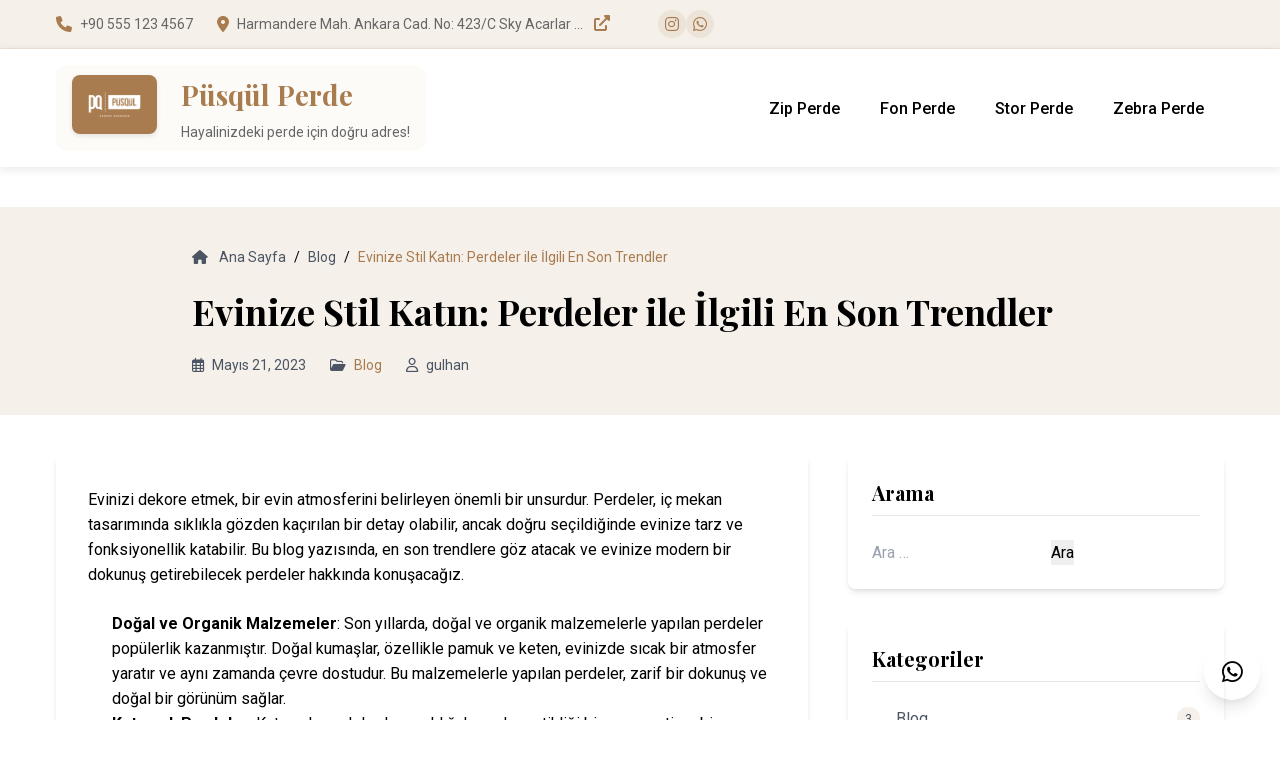

--- FILE ---
content_type: text/html; charset=UTF-8
request_url: https://pusqulperde.com/evinize-stil-katin-perdeler-ile-ilgili-en-son-trendler/
body_size: 18706
content:
<!doctype html>
<html lang="tr">
<head>
    <meta charset="UTF-8">
    <meta name="viewport" content="width=device-width, initial-scale=1">
    <link rel="profile" href="https://gmpg.org/xfn/11">

    <link href="https://cdn.jsdelivr.net/npm/tailwindcss@2.2.19/dist/tailwind.min.css" rel="stylesheet">

    <link rel="stylesheet" href="https://cdn.jsdelivr.net/npm/swiper@8/swiper-bundle.min.css" />
    
<!-- Iconify Icon Framework - En güncel sürüm -->
<script src="https://code.iconify.design/iconify-icon/2.0.0/iconify-icon.min.js"></script>

    <link rel="stylesheet" href="https://cdnjs.cloudflare.com/ajax/libs/font-awesome/5.15.4/css/all.min.css" integrity="sha512-1ycn6IcaQQ40/MKBW2W4Rhis/DbILU74C1vSrLJxCq57o941Ym01SwNsOMqvEBFlcgUa6xLiPY/NS5R+E6ztJQ==" crossorigin="anonymous" referrerpolicy="no-referrer" />

<style>
        :root {
            --primary-color: #a97c50;
            --primary-dark: #8a6540;
            --primary-light: #c49a6c;
            --cream-color: #f5f0e9;
            --gray-color: #666666;
        }

        body {
            font-family: 'Roboto', sans-serif;
            color: #333;
            line-height: 1.6;
            overflow-x: hidden; /* Yatay scrollu engelle */
        }

        h1, h2, h3, h4, h5, h6 {
            font-family: 'Playfair Display', serif;
        }

        .btn-primary {
            background-color: var(--primary-color);
            color: white;
            padding: 0.75rem 1.5rem;
            border-radius: 0.25rem;
            display: inline-block;
            transition: all 0.3s ease;
        }

        .btn-primary:hover {
            background-color: var(--primary-dark);
        }

        /* Header Styles */
        .site-header {
            box-shadow: 0 2px 10px rgba(0, 0, 0, 0.1);
        }

        .main-navigation ul {
            display: flex;
            list-style: none;
            margin: 0;
            padding: 0;
        }

        .main-navigation li {
            position: relative;
        }

        .main-navigation a {
            display: block;
            padding: 1rem 1.25rem;
            text-decoration: none;
            color: #333;
            font-weight: 500;
            transition: color 0.3s ease;
        }

        .main-navigation a:hover {
            color: var(--primary-color);
        }

        .custom-logo-link img {
            max-height: 60px;
            width: auto;
            border-radius: 8px;
            box-shadow: 0 2px 5px rgba(0, 0, 0, 0.1);
            transition: transform 0.3s ease;
        }

        .custom-logo-link:hover img {
            transform: translateY(-2px);
        }

        .site-branding {
            display: flex;
            align-items: center;
            background-color: rgba(245, 240, 233, 0.3);
            padding: 0.5rem 1rem;
            border-radius: 12px;
            transition: all 0.3s ease;
        }

        .site-branding:hover {
            background-color: rgba(245, 240, 233, 0.5);
        }

        .site-title {
            margin: 0;
            font-size: 1.5rem;
            font-weight: 700;
            margin-left: 1.5rem;
        }

        .site-title a {
            color: var(--primary-color);
            text-decoration: none;
            transition: color 0.3s ease;
        }

        .site-title a:hover {
            color: var(--primary-dark);
        }

        .site-description {
            margin: 0;
            font-size: 0.875rem;
            color: #666;
        }

        /* Top Bar Styles - Daha temiz ve estetik */
        .top-bar {
            background-color: var(--cream-color);
            padding: 10px 0;
            border-bottom: 1px solid rgba(169, 124, 80, 0.1);
        }

        .top-bar-content { /* Masaüstü ve varsayılan */
            display: flex;
            justify-content: space-between;
            align-items: center;
        }

        .contact-items {
            display: flex;
            align-items: center;
        }

        .contact-item {
            display: flex;
            align-items: center;
            margin-right: 24px; /* Masaüstünde item'lar arası boşluk */
            color: var(--gray-color);
            font-size: 0.875rem;
        }

        .contact-item:last-child {
            margin-right: 0; /* Son item'ın sağ boşluğu olmasın */
        }

        .contact-item i {
            color: var(--primary-color);
            margin-right: 8px;
            font-size: 1rem;
        }

        .contact-item a {
            color: var(--gray-color);
            text-decoration: none;
            transition: color 0.3s;
        }

        .contact-item a:hover {
            color: var(--primary-color);
        }

        .location-icon {
            color: var(--primary-color);
            margin-left: 8px;
        }

        .social-links {
            display: flex;
            gap: 10px; /* Masaüstü ikon arası boşluk */
            margin-left: 20px; /* Masaüstünde soldaki grupla arası boşluk */
        }

        .social-link {
            display: flex;
            align-items: center;
            justify-content: center;
            width: 28px;
            height: 28px;
            border-radius: 50%;
            background-color: rgba(169, 124, 80, 0.1);
            color: var(--primary-color);
            transition: all 0.3s ease;
        }

        .social-link:hover {
            background-color: var(--primary-color);
            color: white;
            transform: translateY(-2px);
        }

        /* Mobile Menu - Düzeltilmiş */
        .menu-toggle {
            display: none;
            padding: 0.5rem;
            font-size: 1.5rem;
            background: none;
            border: none;
            cursor: pointer;
            color: var(--primary-color);
        }

        /* Orta Boy Ekranlar (Tablet vs) */
        @media (max-width: 1023px) { /* lg breakpoint */
            .main-navigation ul {
                display: none;
                flex-direction: column;
                position: absolute;
                top: 100%; left: 0; right: 0;
                background-color: white;
                box-shadow: 0 4px 6px rgba(0, 0, 0, 0.1);
                z-index: 100;
            }
            .main-navigation.toggled ul { display: flex; }
            .menu-toggle { display: block; }

             /* Orta boyutta slogan gizlenebilir */
            .top-bar .slogan { display: none; }
             /* Orta boyutta üst bar içeriği yan yana sığıyor mu kontrol et */
             /* .top-bar-content { flex-wrap: wrap; justify-content: center; } */
        }

        /* Mobil Cihazlar (Telefon vs) */
        @media (max-width: 767px) { /* md breakpoint */
            .custom-logo-link img { max-height: 50px; border-radius: 6px; }
            .site-title { font-size: 1.2rem; margin-left: 1rem; }
            .main-navigation a { padding: 0.75rem 1rem; }
            .site-branding { padding: 0.3rem 0.75rem; }

            .address-text { display: none !important; }
            .address-short { display: inline !important; }

            .contact-item {
                margin-right: 12px; /* Mobil item arası boşluk */
            }
             .contact-item:last-child { margin-right: 0; } /* Son item boşluğu sıfırla */

            .top-bar .slogan { display: none; } /* Slogan kesin gizli */

            .social-links {
                gap: 8px; /* Mobil ikon arası boşluk */
                margin-left: 0; /* space-between ile konumlandığı için sıfırlandı */
            }
            .social-link { width: 28px; height: 28px; }

            /* ----- MOBİL LAYOUT AYARI: Yan Yana, İki Uca Yaslı ----- */
            .top-bar-content {
                /* flex-direction: column; */ /* Kaldırıldı */
                align-items: center; /* Dikeyde ortala */
                justify-content: space-between; /* İki uca yasla */
            }
            .top-bar-content .contact-items {
                 flex-wrap: nowrap; /* Adres ve telefon yan yana dursun (sığmazsa wrap yapılabilir) */
                 /* width: auto; */ /* Otomatik genişlik */
            }
            .top-bar-content .social-links {
                 /* width: auto; */ /* Otomatik genişlik */
            }
             /* HTML'deki .flex sarmalayıcı div'in davranışını kontrol et */
             .top-bar-content > .flex {
                width: 100%; /* Üst barın tüm genişliğini kullan */
                justify-content: space-between; /* İçindekileri (contact & social) iki uca yasla */
                align-items: center;
                flex-wrap: nowrap; /* İçerik (contact/social grupları) alt alta inmesin */
             }
             /* ----- BİTTİ ----- */
        }
    </style>

    <title>Evinize Stil Katın: Perdeler ile İlgili En Son Trendler | Püsqül Perde</title>
<meta name='robots' content='max-image-preview:large' />
<link rel="preload" href="https://pusqulperde.com/wp-content/uploads/2023/04/Pusqulperde-300x212.png" as="image"><link rel="preload" href="https://fonts.googleapis.com/css2?family=Roboto:wght@300;400;500;700&family=Playfair+Display:wght@400;500;600;700&display=swap" as="style"><link rel="preload" href="https://cdnjs.cloudflare.com/ajax/libs/font-awesome/6.0.0/css/all.min.css" as="style"><link rel='dns-prefetch' href='//www.googletagmanager.com' />
<link rel='dns-prefetch' href='//fonts.googleapis.com' />
<link rel='dns-prefetch' href='//cdnjs.cloudflare.com' />
<link rel="alternate" type="application/rss+xml" title="Püsqül Perde &raquo; akışı" href="https://pusqulperde.com/feed/" />
<link rel="alternate" type="application/rss+xml" title="Püsqül Perde &raquo; yorum akışı" href="https://pusqulperde.com/comments/feed/" />
<link rel="alternate" type="application/rss+xml" title="Püsqül Perde &raquo; Evinize Stil Katın: Perdeler ile İlgili En Son Trendler yorum akışı" href="https://pusqulperde.com/evinize-stil-katin-perdeler-ile-ilgili-en-son-trendler/feed/" />
<link rel="alternate" title="oEmbed (JSON)" type="application/json+oembed" href="https://pusqulperde.com/wp-json/oembed/1.0/embed?url=https%3A%2F%2Fpusqulperde.com%2Fevinize-stil-katin-perdeler-ile-ilgili-en-son-trendler%2F" />
<link rel="alternate" title="oEmbed (XML)" type="text/xml+oembed" href="https://pusqulperde.com/wp-json/oembed/1.0/embed?url=https%3A%2F%2Fpusqulperde.com%2Fevinize-stil-katin-perdeler-ile-ilgili-en-son-trendler%2F&#038;format=xml" />
<style id='wp-img-auto-sizes-contain-inline-css'>
img:is([sizes=auto i],[sizes^="auto," i]){contain-intrinsic-size:3000px 1500px}
/*# sourceURL=wp-img-auto-sizes-contain-inline-css */
</style>
<style id='wp-emoji-styles-inline-css'>

	img.wp-smiley, img.emoji {
		display: inline !important;
		border: none !important;
		box-shadow: none !important;
		height: 1em !important;
		width: 1em !important;
		margin: 0 0.07em !important;
		vertical-align: -0.1em !important;
		background: none !important;
		padding: 0 !important;
	}
/*# sourceURL=wp-emoji-styles-inline-css */
</style>
<style id='wp-block-library-inline-css'>
:root{--wp-block-synced-color:#7a00df;--wp-block-synced-color--rgb:122,0,223;--wp-bound-block-color:var(--wp-block-synced-color);--wp-editor-canvas-background:#ddd;--wp-admin-theme-color:#007cba;--wp-admin-theme-color--rgb:0,124,186;--wp-admin-theme-color-darker-10:#006ba1;--wp-admin-theme-color-darker-10--rgb:0,107,160.5;--wp-admin-theme-color-darker-20:#005a87;--wp-admin-theme-color-darker-20--rgb:0,90,135;--wp-admin-border-width-focus:2px}@media (min-resolution:192dpi){:root{--wp-admin-border-width-focus:1.5px}}.wp-element-button{cursor:pointer}:root .has-very-light-gray-background-color{background-color:#eee}:root .has-very-dark-gray-background-color{background-color:#313131}:root .has-very-light-gray-color{color:#eee}:root .has-very-dark-gray-color{color:#313131}:root .has-vivid-green-cyan-to-vivid-cyan-blue-gradient-background{background:linear-gradient(135deg,#00d084,#0693e3)}:root .has-purple-crush-gradient-background{background:linear-gradient(135deg,#34e2e4,#4721fb 50%,#ab1dfe)}:root .has-hazy-dawn-gradient-background{background:linear-gradient(135deg,#faaca8,#dad0ec)}:root .has-subdued-olive-gradient-background{background:linear-gradient(135deg,#fafae1,#67a671)}:root .has-atomic-cream-gradient-background{background:linear-gradient(135deg,#fdd79a,#004a59)}:root .has-nightshade-gradient-background{background:linear-gradient(135deg,#330968,#31cdcf)}:root .has-midnight-gradient-background{background:linear-gradient(135deg,#020381,#2874fc)}:root{--wp--preset--font-size--normal:16px;--wp--preset--font-size--huge:42px}.has-regular-font-size{font-size:1em}.has-larger-font-size{font-size:2.625em}.has-normal-font-size{font-size:var(--wp--preset--font-size--normal)}.has-huge-font-size{font-size:var(--wp--preset--font-size--huge)}.has-text-align-center{text-align:center}.has-text-align-left{text-align:left}.has-text-align-right{text-align:right}.has-fit-text{white-space:nowrap!important}#end-resizable-editor-section{display:none}.aligncenter{clear:both}.items-justified-left{justify-content:flex-start}.items-justified-center{justify-content:center}.items-justified-right{justify-content:flex-end}.items-justified-space-between{justify-content:space-between}.screen-reader-text{border:0;clip-path:inset(50%);height:1px;margin:-1px;overflow:hidden;padding:0;position:absolute;width:1px;word-wrap:normal!important}.screen-reader-text:focus{background-color:#ddd;clip-path:none;color:#444;display:block;font-size:1em;height:auto;left:5px;line-height:normal;padding:15px 23px 14px;text-decoration:none;top:5px;width:auto;z-index:100000}html :where(.has-border-color){border-style:solid}html :where([style*=border-top-color]){border-top-style:solid}html :where([style*=border-right-color]){border-right-style:solid}html :where([style*=border-bottom-color]){border-bottom-style:solid}html :where([style*=border-left-color]){border-left-style:solid}html :where([style*=border-width]){border-style:solid}html :where([style*=border-top-width]){border-top-style:solid}html :where([style*=border-right-width]){border-right-style:solid}html :where([style*=border-bottom-width]){border-bottom-style:solid}html :where([style*=border-left-width]){border-left-style:solid}html :where(img[class*=wp-image-]){height:auto;max-width:100%}:where(figure){margin:0 0 1em}html :where(.is-position-sticky){--wp-admin--admin-bar--position-offset:var(--wp-admin--admin-bar--height,0px)}@media screen and (max-width:600px){html :where(.is-position-sticky){--wp-admin--admin-bar--position-offset:0px}}

/*# sourceURL=wp-block-library-inline-css */
</style><style id='wp-block-heading-inline-css'>
h1:where(.wp-block-heading).has-background,h2:where(.wp-block-heading).has-background,h3:where(.wp-block-heading).has-background,h4:where(.wp-block-heading).has-background,h5:where(.wp-block-heading).has-background,h6:where(.wp-block-heading).has-background{padding:1.25em 2.375em}h1.has-text-align-left[style*=writing-mode]:where([style*=vertical-lr]),h1.has-text-align-right[style*=writing-mode]:where([style*=vertical-rl]),h2.has-text-align-left[style*=writing-mode]:where([style*=vertical-lr]),h2.has-text-align-right[style*=writing-mode]:where([style*=vertical-rl]),h3.has-text-align-left[style*=writing-mode]:where([style*=vertical-lr]),h3.has-text-align-right[style*=writing-mode]:where([style*=vertical-rl]),h4.has-text-align-left[style*=writing-mode]:where([style*=vertical-lr]),h4.has-text-align-right[style*=writing-mode]:where([style*=vertical-rl]),h5.has-text-align-left[style*=writing-mode]:where([style*=vertical-lr]),h5.has-text-align-right[style*=writing-mode]:where([style*=vertical-rl]),h6.has-text-align-left[style*=writing-mode]:where([style*=vertical-lr]),h6.has-text-align-right[style*=writing-mode]:where([style*=vertical-rl]){rotate:180deg}
/*# sourceURL=https://pusqulperde.com/wp-includes/blocks/heading/style.min.css */
</style>
<style id='wp-block-list-inline-css'>
ol,ul{box-sizing:border-box}:root :where(.wp-block-list.has-background){padding:1.25em 2.375em}
/*# sourceURL=https://pusqulperde.com/wp-includes/blocks/list/style.min.css */
</style>
<style id='wp-block-paragraph-inline-css'>
.is-small-text{font-size:.875em}.is-regular-text{font-size:1em}.is-large-text{font-size:2.25em}.is-larger-text{font-size:3em}.has-drop-cap:not(:focus):first-letter{float:left;font-size:8.4em;font-style:normal;font-weight:100;line-height:.68;margin:.05em .1em 0 0;text-transform:uppercase}body.rtl .has-drop-cap:not(:focus):first-letter{float:none;margin-left:.1em}p.has-drop-cap.has-background{overflow:hidden}:root :where(p.has-background){padding:1.25em 2.375em}:where(p.has-text-color:not(.has-link-color)) a{color:inherit}p.has-text-align-left[style*="writing-mode:vertical-lr"],p.has-text-align-right[style*="writing-mode:vertical-rl"]{rotate:180deg}
/*# sourceURL=https://pusqulperde.com/wp-includes/blocks/paragraph/style.min.css */
</style>
<style id='global-styles-inline-css'>
:root{--wp--preset--aspect-ratio--square: 1;--wp--preset--aspect-ratio--4-3: 4/3;--wp--preset--aspect-ratio--3-4: 3/4;--wp--preset--aspect-ratio--3-2: 3/2;--wp--preset--aspect-ratio--2-3: 2/3;--wp--preset--aspect-ratio--16-9: 16/9;--wp--preset--aspect-ratio--9-16: 9/16;--wp--preset--color--black: #000000;--wp--preset--color--cyan-bluish-gray: #abb8c3;--wp--preset--color--white: #ffffff;--wp--preset--color--pale-pink: #f78da7;--wp--preset--color--vivid-red: #cf2e2e;--wp--preset--color--luminous-vivid-orange: #ff6900;--wp--preset--color--luminous-vivid-amber: #fcb900;--wp--preset--color--light-green-cyan: #7bdcb5;--wp--preset--color--vivid-green-cyan: #00d084;--wp--preset--color--pale-cyan-blue: #8ed1fc;--wp--preset--color--vivid-cyan-blue: #0693e3;--wp--preset--color--vivid-purple: #9b51e0;--wp--preset--color--primary: #a97c50;--wp--preset--color--dark-brown: #8a6540;--wp--preset--color--light-brown: #c49a6c;--wp--preset--color--cream: #f5f0e9;--wp--preset--color--gray: #666666;--wp--preset--gradient--vivid-cyan-blue-to-vivid-purple: linear-gradient(135deg,rgb(6,147,227) 0%,rgb(155,81,224) 100%);--wp--preset--gradient--light-green-cyan-to-vivid-green-cyan: linear-gradient(135deg,rgb(122,220,180) 0%,rgb(0,208,130) 100%);--wp--preset--gradient--luminous-vivid-amber-to-luminous-vivid-orange: linear-gradient(135deg,rgb(252,185,0) 0%,rgb(255,105,0) 100%);--wp--preset--gradient--luminous-vivid-orange-to-vivid-red: linear-gradient(135deg,rgb(255,105,0) 0%,rgb(207,46,46) 100%);--wp--preset--gradient--very-light-gray-to-cyan-bluish-gray: linear-gradient(135deg,rgb(238,238,238) 0%,rgb(169,184,195) 100%);--wp--preset--gradient--cool-to-warm-spectrum: linear-gradient(135deg,rgb(74,234,220) 0%,rgb(151,120,209) 20%,rgb(207,42,186) 40%,rgb(238,44,130) 60%,rgb(251,105,98) 80%,rgb(254,248,76) 100%);--wp--preset--gradient--blush-light-purple: linear-gradient(135deg,rgb(255,206,236) 0%,rgb(152,150,240) 100%);--wp--preset--gradient--blush-bordeaux: linear-gradient(135deg,rgb(254,205,165) 0%,rgb(254,45,45) 50%,rgb(107,0,62) 100%);--wp--preset--gradient--luminous-dusk: linear-gradient(135deg,rgb(255,203,112) 0%,rgb(199,81,192) 50%,rgb(65,88,208) 100%);--wp--preset--gradient--pale-ocean: linear-gradient(135deg,rgb(255,245,203) 0%,rgb(182,227,212) 50%,rgb(51,167,181) 100%);--wp--preset--gradient--electric-grass: linear-gradient(135deg,rgb(202,248,128) 0%,rgb(113,206,126) 100%);--wp--preset--gradient--midnight: linear-gradient(135deg,rgb(2,3,129) 0%,rgb(40,116,252) 100%);--wp--preset--font-size--small: 13px;--wp--preset--font-size--medium: 20px;--wp--preset--font-size--large: 36px;--wp--preset--font-size--x-large: 42px;--wp--preset--spacing--20: 0.44rem;--wp--preset--spacing--30: 0.67rem;--wp--preset--spacing--40: 1rem;--wp--preset--spacing--50: 1.5rem;--wp--preset--spacing--60: 2.25rem;--wp--preset--spacing--70: 3.38rem;--wp--preset--spacing--80: 5.06rem;--wp--preset--shadow--natural: 6px 6px 9px rgba(0, 0, 0, 0.2);--wp--preset--shadow--deep: 12px 12px 50px rgba(0, 0, 0, 0.4);--wp--preset--shadow--sharp: 6px 6px 0px rgba(0, 0, 0, 0.2);--wp--preset--shadow--outlined: 6px 6px 0px -3px rgb(255, 255, 255), 6px 6px rgb(0, 0, 0);--wp--preset--shadow--crisp: 6px 6px 0px rgb(0, 0, 0);}:where(.is-layout-flex){gap: 0.5em;}:where(.is-layout-grid){gap: 0.5em;}body .is-layout-flex{display: flex;}.is-layout-flex{flex-wrap: wrap;align-items: center;}.is-layout-flex > :is(*, div){margin: 0;}body .is-layout-grid{display: grid;}.is-layout-grid > :is(*, div){margin: 0;}:where(.wp-block-columns.is-layout-flex){gap: 2em;}:where(.wp-block-columns.is-layout-grid){gap: 2em;}:where(.wp-block-post-template.is-layout-flex){gap: 1.25em;}:where(.wp-block-post-template.is-layout-grid){gap: 1.25em;}.has-black-color{color: var(--wp--preset--color--black) !important;}.has-cyan-bluish-gray-color{color: var(--wp--preset--color--cyan-bluish-gray) !important;}.has-white-color{color: var(--wp--preset--color--white) !important;}.has-pale-pink-color{color: var(--wp--preset--color--pale-pink) !important;}.has-vivid-red-color{color: var(--wp--preset--color--vivid-red) !important;}.has-luminous-vivid-orange-color{color: var(--wp--preset--color--luminous-vivid-orange) !important;}.has-luminous-vivid-amber-color{color: var(--wp--preset--color--luminous-vivid-amber) !important;}.has-light-green-cyan-color{color: var(--wp--preset--color--light-green-cyan) !important;}.has-vivid-green-cyan-color{color: var(--wp--preset--color--vivid-green-cyan) !important;}.has-pale-cyan-blue-color{color: var(--wp--preset--color--pale-cyan-blue) !important;}.has-vivid-cyan-blue-color{color: var(--wp--preset--color--vivid-cyan-blue) !important;}.has-vivid-purple-color{color: var(--wp--preset--color--vivid-purple) !important;}.has-black-background-color{background-color: var(--wp--preset--color--black) !important;}.has-cyan-bluish-gray-background-color{background-color: var(--wp--preset--color--cyan-bluish-gray) !important;}.has-white-background-color{background-color: var(--wp--preset--color--white) !important;}.has-pale-pink-background-color{background-color: var(--wp--preset--color--pale-pink) !important;}.has-vivid-red-background-color{background-color: var(--wp--preset--color--vivid-red) !important;}.has-luminous-vivid-orange-background-color{background-color: var(--wp--preset--color--luminous-vivid-orange) !important;}.has-luminous-vivid-amber-background-color{background-color: var(--wp--preset--color--luminous-vivid-amber) !important;}.has-light-green-cyan-background-color{background-color: var(--wp--preset--color--light-green-cyan) !important;}.has-vivid-green-cyan-background-color{background-color: var(--wp--preset--color--vivid-green-cyan) !important;}.has-pale-cyan-blue-background-color{background-color: var(--wp--preset--color--pale-cyan-blue) !important;}.has-vivid-cyan-blue-background-color{background-color: var(--wp--preset--color--vivid-cyan-blue) !important;}.has-vivid-purple-background-color{background-color: var(--wp--preset--color--vivid-purple) !important;}.has-black-border-color{border-color: var(--wp--preset--color--black) !important;}.has-cyan-bluish-gray-border-color{border-color: var(--wp--preset--color--cyan-bluish-gray) !important;}.has-white-border-color{border-color: var(--wp--preset--color--white) !important;}.has-pale-pink-border-color{border-color: var(--wp--preset--color--pale-pink) !important;}.has-vivid-red-border-color{border-color: var(--wp--preset--color--vivid-red) !important;}.has-luminous-vivid-orange-border-color{border-color: var(--wp--preset--color--luminous-vivid-orange) !important;}.has-luminous-vivid-amber-border-color{border-color: var(--wp--preset--color--luminous-vivid-amber) !important;}.has-light-green-cyan-border-color{border-color: var(--wp--preset--color--light-green-cyan) !important;}.has-vivid-green-cyan-border-color{border-color: var(--wp--preset--color--vivid-green-cyan) !important;}.has-pale-cyan-blue-border-color{border-color: var(--wp--preset--color--pale-cyan-blue) !important;}.has-vivid-cyan-blue-border-color{border-color: var(--wp--preset--color--vivid-cyan-blue) !important;}.has-vivid-purple-border-color{border-color: var(--wp--preset--color--vivid-purple) !important;}.has-vivid-cyan-blue-to-vivid-purple-gradient-background{background: var(--wp--preset--gradient--vivid-cyan-blue-to-vivid-purple) !important;}.has-light-green-cyan-to-vivid-green-cyan-gradient-background{background: var(--wp--preset--gradient--light-green-cyan-to-vivid-green-cyan) !important;}.has-luminous-vivid-amber-to-luminous-vivid-orange-gradient-background{background: var(--wp--preset--gradient--luminous-vivid-amber-to-luminous-vivid-orange) !important;}.has-luminous-vivid-orange-to-vivid-red-gradient-background{background: var(--wp--preset--gradient--luminous-vivid-orange-to-vivid-red) !important;}.has-very-light-gray-to-cyan-bluish-gray-gradient-background{background: var(--wp--preset--gradient--very-light-gray-to-cyan-bluish-gray) !important;}.has-cool-to-warm-spectrum-gradient-background{background: var(--wp--preset--gradient--cool-to-warm-spectrum) !important;}.has-blush-light-purple-gradient-background{background: var(--wp--preset--gradient--blush-light-purple) !important;}.has-blush-bordeaux-gradient-background{background: var(--wp--preset--gradient--blush-bordeaux) !important;}.has-luminous-dusk-gradient-background{background: var(--wp--preset--gradient--luminous-dusk) !important;}.has-pale-ocean-gradient-background{background: var(--wp--preset--gradient--pale-ocean) !important;}.has-electric-grass-gradient-background{background: var(--wp--preset--gradient--electric-grass) !important;}.has-midnight-gradient-background{background: var(--wp--preset--gradient--midnight) !important;}.has-small-font-size{font-size: var(--wp--preset--font-size--small) !important;}.has-medium-font-size{font-size: var(--wp--preset--font-size--medium) !important;}.has-large-font-size{font-size: var(--wp--preset--font-size--large) !important;}.has-x-large-font-size{font-size: var(--wp--preset--font-size--x-large) !important;}
/*# sourceURL=global-styles-inline-css */
</style>

<style id='classic-theme-styles-inline-css'>
/*! This file is auto-generated */
.wp-block-button__link{color:#fff;background-color:#32373c;border-radius:9999px;box-shadow:none;text-decoration:none;padding:calc(.667em + 2px) calc(1.333em + 2px);font-size:1.125em}.wp-block-file__button{background:#32373c;color:#fff;text-decoration:none}
/*# sourceURL=/wp-includes/css/classic-themes.min.css */
</style>
<link rel='stylesheet' id='google-fonts-css' href='https://fonts.googleapis.com/css2?family=Roboto:wght@300;400;500;700&#038;family=Playfair+Display:wght@400;500;600;700&#038;display=swap' media='all' />
<link rel='stylesheet' id='font-awesome-css' href='https://cdnjs.cloudflare.com/ajax/libs/font-awesome/6.0.0/css/all.min.css?ver=6.0.0' media='all' />
<link rel='stylesheet' id='pusqulperde-style-css' href='https://pusqulperde.com/wp-content/themes/pusqul-theme/style.css?ver=1.0.0' media='all' />
<link rel='stylesheet' id='sib-front-css-css' href='https://pusqulperde.com/wp-content/plugins/mailin/css/mailin-front.css?ver=6.9' media='all' />
<script src="https://pusqulperde.com/wp-includes/js/jquery/jquery.min.js?ver=3.7.1" id="jquery-core-js"></script>
<script src="https://pusqulperde.com/wp-includes/js/jquery/jquery-migrate.min.js?ver=3.4.1" id="jquery-migrate-js"></script>

<!-- Site Kit tarafından eklenen Google etiketi (gtag.js) snippet&#039;i -->

<!-- Google Analytics snippet added by Site Kit -->
<script src="https://www.googletagmanager.com/gtag/js?id=GT-PHXVJF2" id="google_gtagjs-js" async></script>
<script id="google_gtagjs-js-after">
window.dataLayer = window.dataLayer || [];function gtag(){dataLayer.push(arguments);}
gtag("set","linker",{"domains":["pusqulperde.com"]});
gtag("js", new Date());
gtag("set", "developer_id.dZTNiMT", true);
gtag("config", "GT-PHXVJF2", {"googlesitekit_post_type":"post"});
//# sourceURL=google_gtagjs-js-after
</script>

<!-- Site Kit tarafından eklenen Google etiketi (gtag.js) snippet&#039;ini sonlandırın -->
<script id="sib-front-js-js-extra">
var sibErrMsg = {"invalidMail":"Please fill out valid email address","requiredField":"Please fill out required fields","invalidDateFormat":"Please fill out valid date format","invalidSMSFormat":"Please fill out valid phone number"};
var ajax_sib_front_object = {"ajax_url":"https://pusqulperde.com/wp-admin/admin-ajax.php","ajax_nonce":"520de3fa51","flag_url":"https://pusqulperde.com/wp-content/plugins/mailin/img/flags/"};
//# sourceURL=sib-front-js-js-extra
</script>
<script src="https://pusqulperde.com/wp-content/plugins/mailin/js/mailin-front.js?ver=1743849635" id="sib-front-js-js"></script>
<link rel="https://api.w.org/" href="https://pusqulperde.com/wp-json/" /><link rel="alternate" title="JSON" type="application/json" href="https://pusqulperde.com/wp-json/wp/v2/posts/282" /><link rel="EditURI" type="application/rsd+xml" title="RSD" href="https://pusqulperde.com/xmlrpc.php?rsd" />
<meta name="generator" content="WordPress 6.9" />
<link rel='shortlink' href='https://pusqulperde.com/?p=282' />
<meta name="generator" content="Site Kit by Google 1.149.1" /><meta name="google-site-verification" content="RKzHqH9KOGxTjDlZ9dfQ-puQWDjixsGngtBuTN0GbYg"><!-- SEO meta tags powered by SmartCrawl https://wpmudev.com/project/smartcrawl-wordpress-seo/ -->
<link rel="canonical" href="https://pusqulperde.com/evinize-stil-katin-perdeler-ile-ilgili-en-son-trendler/" />
<meta name="description" content="Evinizi dekore etmek, bir evin atmosferini belirleyen önemli bir unsurdur. Perdeler, iç mekan tasarımında sıklıkla gözden kaçırılan bir detay olabilir, anca ..." />
<script type="application/ld+json">{"@context":"https:\/\/schema.org","@graph":[{"@type":"Organization","@id":"https:\/\/pusqulperde.com\/#schema-publishing-organization","url":"https:\/\/pusqulperde.com","name":"P\u00fcsq\u00fcl Perde"},{"@type":"WebSite","@id":"https:\/\/pusqulperde.com\/#schema-website","url":"https:\/\/pusqulperde.com","name":"Pusqul Perde","encoding":"UTF-8","potentialAction":{"@type":"SearchAction","target":"https:\/\/pusqulperde.com\/search\/{search_term_string}\/","query-input":"required name=search_term_string"}},{"@type":"BreadcrumbList","@id":"https:\/\/pusqulperde.com\/evinize-stil-katin-perdeler-ile-ilgili-en-son-trendler?page&name=evinize-stil-katin-perdeler-ile-ilgili-en-son-trendler\/#breadcrumb","itemListElement":[{"@type":"ListItem","position":1,"name":"Home","item":"https:\/\/pusqulperde.com"},{"@type":"ListItem","position":2,"name":"Blog","item":"https:\/\/pusqulperde.com\/kategori\/blog\/"},{"@type":"ListItem","position":3,"name":"Evinize Stil Kat\u0131n: Perdeler ile \u0130lgili En Son Trendler"}]},{"@type":"Person","@id":"https:\/\/pusqulperde.com\/author\/gulhan\/#schema-author","name":"gulhan","url":"https:\/\/pusqulperde.com\/author\/gulhan\/"},{"@type":"WebPage","@id":"https:\/\/pusqulperde.com\/evinize-stil-katin-perdeler-ile-ilgili-en-son-trendler\/#schema-webpage","isPartOf":{"@id":"https:\/\/pusqulperde.com\/#schema-website"},"publisher":{"@id":"https:\/\/pusqulperde.com\/#schema-publishing-organization"},"url":"https:\/\/pusqulperde.com\/evinize-stil-katin-perdeler-ile-ilgili-en-son-trendler\/"},{"@type":"Article","mainEntityOfPage":{"@id":"https:\/\/pusqulperde.com\/evinize-stil-katin-perdeler-ile-ilgili-en-son-trendler\/#schema-webpage"},"author":{"@id":"https:\/\/pusqulperde.com\/author\/gulhan\/#schema-author"},"publisher":{"@id":"https:\/\/pusqulperde.com\/#schema-publishing-organization"},"dateModified":"2023-05-21T22:06:10","datePublished":"2023-05-21T22:06:05","headline":"Evinize Stil Kat\u0131n: Perdeler ile \u0130lgili En Son Trendler | P\u00fcsq\u00fcl Perde","description":"Evinizi dekore etmek, bir evin atmosferini belirleyen \u00f6nemli bir unsurdur. Perdeler, i\u00e7 mekan tasar\u0131m\u0131nda s\u0131kl\u0131kla g\u00f6zden ka\u00e7\u0131r\u0131lan bir detay olabilir, anca ...","name":"Evinize Stil Kat\u0131n: Perdeler ile \u0130lgili En Son Trendler"}]}</script>
<meta property="og:type" content="article" />
<meta property="og:url" content="https://pusqulperde.com/evinize-stil-katin-perdeler-ile-ilgili-en-son-trendler/" />
<meta property="og:title" content="Evinize Stil Katın: Perdeler ile İlgili En Son Trendler | Püsqül Perde" />
<meta property="og:description" content="Evinizi dekore etmek, bir evin atmosferini belirleyen önemli bir unsurdur. Perdeler, iç mekan tasarımında sıklıkla gözden kaçırılan bir detay olabilir, anca ..." />
<meta property="article:published_time" content="2023-05-21T22:06:05" />
<meta property="article:author" content="gulhan" />
<meta name="twitter:card" content="summary" />
<meta name="twitter:title" content="Evinize Stil Katın: Perdeler ile İlgili En Son Trendler | Püsqül Perde" />
<meta name="twitter:description" content="Evinizi dekore etmek, bir evin atmosferini belirleyen önemli bir unsurdur. Perdeler, iç mekan tasarımında sıklıkla gözden kaçırılan bir detay olabilir, anca ..." />
<!-- /SEO -->
<link rel="icon" href="https://pusqulperde.com/wp-content/uploads/2023/04/Pusqulperde-150x150.png" sizes="32x32" />
<link rel="icon" href="https://pusqulperde.com/wp-content/uploads/2023/04/Pusqulperde.png" sizes="192x192" />
<link rel="apple-touch-icon" href="https://pusqulperde.com/wp-content/uploads/2023/04/Pusqulperde.png" />
<meta name="msapplication-TileImage" content="https://pusqulperde.com/wp-content/uploads/2023/04/Pusqulperde.png" />
		<style id="wp-custom-css">
			/* Slide Content - Perdeci Konsepti */

/* Arka Plan Overlay - Perde Tonlarında */
.pusqul-slider .slide-content {
    background: linear-gradient(
        135deg,
        rgba(169, 124, 80, 0.9) 0%,
        rgba(139, 104, 70, 0.85) 50%,
        rgba(119, 84, 60, 0.92) 100%
    );
    backdrop-filter: blur(8px);
    border: 2px solid rgba(169, 124, 80, 0.3);
    border-radius: 20px;
    padding: 40px;
    box-shadow: 0 8px 32px rgba(119, 84, 60, 0.4);
    position: relative;
    overflow: hidden;
}

/* Perdeci Doku Efekti */
.pusqul-slider .slide-content::before {
    content: '';
    position: absolute;
    top: 0;
    left: 0;
    right: 0;
    bottom: 0;
    background: repeating-linear-gradient(
        45deg,
        transparent,
        transparent 2px,
        rgba(169, 124, 80, 0.1) 2px,
        rgba(169, 124, 80, 0.1) 4px
    );
    pointer-events: none;
}

.pusqul-slider .slide-content h2 {
    color: #ffffff !important;
    font-size: 2.8rem;
    font-weight: 700;
    line-height: 1.3;
    margin-bottom: 20px;
    text-shadow: 2px 2px 8px rgba(119, 84, 60, 0.8);
    letter-spacing: -0.5px;
    position: relative;
    z-index: 1;
}

.pusqul-slider .slide-content p {
    color: rgba(255, 255, 255, 0.95) !important;
    font-size: 1.3rem;
    font-weight: 400;
    line-height: 1.6;
    margin-bottom: 30px;
    text-shadow: 1px 1px 4px rgba(119, 84, 60, 0.7);
    max-width: 500px;
    position: relative;
    z-index: 1;
}

.pusqul-slider .slide-content .btn-primary {
    background: linear-gradient(135deg, #a97c50 0%, #b8956d 50%, #8f6442 100%);
    color: #ffffff !important;
    padding: 16px 35px;
    border: 2px solid rgba(169, 124, 80, 0.4);
    border-radius: 50px;
    font-size: 1.1rem;
    font-weight: 600;
    text-decoration: none;
    text-transform: uppercase;
    letter-spacing: 1px;
    box-shadow: 0 6px 20px rgba(169, 124, 80, 0.4);
    transition: all 0.3s ease;
    display: inline-block;
    position: relative;
    z-index: 1;
}

.pusqul-slider .slide-content .btn-primary:hover {
    transform: translateY(-2px);
    box-shadow: 0 10px 30px rgba(169, 124, 80, 0.6);
    background: linear-gradient(135deg, #b8956d 0%, #a97c50 50%, #8f6442 100%);
    border-color: rgba(169, 124, 80, 0.6);
    color: #ffffff !important;
}

/* Responsive Düzenlemeler */
@media (max-width: 768px) {
    .pusqul-slider .slide-content {
        padding: 30px 25px;
        border-radius: 15px;
    }
    
    .pusqul-slider .slide-content h2 {
        font-size: 2.2rem;
        margin-bottom: 15px;
    }
    
    .pusqul-slider .slide-content p {
        font-size: 1.1rem;
        margin-bottom: 25px;
    }
    
    .pusqul-slider .slide-content .btn-primary {
        padding: 14px 28px;
        font-size: 1rem;
    }
}

@media (max-width: 480px) {
    .pusqul-slider .slide-content {
        padding: 25px 20px;
        border-radius: 12px;
    }
    
    .pusqul-slider .slide-content h2 {
        font-size: 1.9rem;
        line-height: 1.2;
    }
    
    .pusqul-slider .slide-content p {
        font-size: 1rem;
        margin-bottom: 20px;
    }
    
    .pusqul-slider .slide-content .btn-primary {
        padding: 12px 24px;
        font-size: 0.95rem;
        letter-spacing: 0.5px;
    }
}

		</style>
		</head>

<body data-rsssl=1 class="wp-singular post-template-default single single-post postid-282 single-format-standard wp-custom-logo wp-embed-responsive wp-theme-pusqul-theme">

<div id="page" class="site">
    <a class="skip-link screen-reader-text" href="#primary">İçeriğe geç</a>

    <div class="top-bar">
        <div class="container mx-auto px-4">
            <div class="top-bar-content">
                <div class="slogan hidden md:block text-sm text-gray-600">
                    Evine stil, hayatına renk kat. Evlerimiz, hayatımızın en önemli alanlarından biridir. Evinize bizimle özen gösterin.                </div>

                <div class="flex items-center flex-wrap"> <div class="contact-items">
                        <div class="contact-item">
                            <i class="fas fa-phone"></i>
                                                         <a href="tel:+905551234567">+90 555 123 4567</a>
                        </div>

                        <div class="contact-item address-item">
                            <i class="fas fa-map-marker-alt"></i>

                            <span class="address-text md:inline-block"> Harmandere Mah. Ankara Cad. No: 423/C Sky Acarlar ...                                <a href="https://www.google.com/maps/search/?api=1&#038;query=Harmandere+Mah.+Ankara+Cad.+No%3A+423%2FC+Sky+Acarlar+Sitesi%2C+Kurtk%C3%B6y%2C+Pendik%2C+%C4%B0stanbul" target="_blank" class="location-icon" aria-label="Haritada göster">
                                    <i class="fas fa-external-link-alt text-xs"></i>
                                </a>
                            </span>
                            <span class="address-short md:hidden"> <a href="https://www.google.com/maps/search/?api=1&#038;query=Harmandere+Mah.+Ankara+Cad.+No%3A+423%2FC+Sky+Acarlar+Sitesi%2C+Kurtk%C3%B6y%2C+Pendik%2C+%C4%B0stanbul" target="_blank">
                                    Adres                                </a>
                            </span>
                        </div>
                    </div>

                    <div class="social-links">
                        <div class="social-links"><a href="https://www.instagram.com/pusqulperde/" target="_blank" rel="noopener noreferrer" class="social-link instagram"><i class="fab fa-instagram"></i></a><a href="https://wa.me/905551234567" target="_blank" rel="noopener noreferrer" class="social-link whatsapp"><i class="fab fa-whatsapp"></i></a></div>                    </div>
                </div>
            </div>
        </div>
    </div>

    <header id="masthead" class="site-header bg-white py-4">
        <div class="container mx-auto px-4">
            <div class="flex justify-between items-center">
                <div class="site-branding">
                    <div class="mr-2">
                         <a href="https://pusqulperde.com/" class="custom-logo-link" rel="home"><img width="2339" height="1654" src="https://pusqulperde.com/wp-content/uploads/2023/04/Pusqulperde.png" class="custom-logo" alt="Püsqül Perde" decoding="async" fetchpriority="high" srcset="https://pusqulperde.com/wp-content/uploads/2023/04/Pusqulperde.png 2339w, https://pusqulperde.com/wp-content/uploads/2023/04/Pusqulperde-300x212.png 300w, https://pusqulperde.com/wp-content/uploads/2023/04/Pusqulperde-1024x724.png 1024w, https://pusqulperde.com/wp-content/uploads/2023/04/Pusqulperde-768x543.png 768w, https://pusqulperde.com/wp-content/uploads/2023/04/Pusqulperde-1536x1086.png 1536w, https://pusqulperde.com/wp-content/uploads/2023/04/Pusqulperde-2048x1448.png 2048w" sizes="(max-width: 2339px) 100vw, 2339px" /></a>                    </div>

                                               <div class="site-identity ml-4">                                  <p class="site-title"><a href="https://pusqulperde.com/" rel="home">Püsqül Perde</a></p>
                                                                                           <p class="site-description">Hayalinizdeki perde için doğru adres!</p>
                                                        </div>
                                                            </div>

                <nav id="site-navigation" class="main-navigation">
                    <button class="menu-toggle" aria-controls="primary-menu" aria-expanded="false">
                        <i class="fas fa-bars"></i> <span class="screen-reader-text">Menü</span>
                    </button>

                    <ul id="primary-menu" class="nav-menu"><li id="menu-item-1100" class="menu-item menu-item-type-taxonomy menu-item-object-perde_kategorisi menu-item-1100"><a href="https://pusqulperde.com/perde-modelleri/zip-perde/">Zip Perde</a></li>
<li id="menu-item-1101" class="menu-item menu-item-type-taxonomy menu-item-object-perde_kategorisi menu-item-1101"><a href="https://pusqulperde.com/perde-modelleri/fon-perdeler/">Fon Perde</a></li>
<li id="menu-item-1102" class="menu-item menu-item-type-taxonomy menu-item-object-perde_kategorisi menu-item-1102"><a href="https://pusqulperde.com/perde-modelleri/stor-perdeler/">Stor Perde</a></li>
<li id="menu-item-1103" class="menu-item menu-item-type-taxonomy menu-item-object-perde_kategorisi menu-item-1103"><a href="https://pusqulperde.com/perde-modelleri/zebra-perdeler/">Zebra Perde</a></li>
</ul>                </nav>
            </div>
        </div>
    </header>

    <script src="https://cdn.jsdelivr.net/npm/swiper@8/swiper-bundle.min.js"></script>

    <script type="text/javascript">
    document.addEventListener('DOMContentLoaded', function() {
        var menuButton = document.querySelector('.menu-toggle');
        var menuContainer = document.querySelector('#site-navigation'); // Nav elementini seç

        if (menuButton && menuContainer) {
            menuButton.addEventListener('click', function() {
                // Nav elementine 'toggled' sınıfını ekle/kaldır
                menuContainer.classList.toggle('toggled');

                // Butonun aria-expanded özelliğini güncelle
                var isExpanded = menuContainer.classList.contains('toggled');
                menuButton.setAttribute('aria-expanded', isExpanded);

                 // İkonu değiştir (isteğe bağlı)
                 var icon = menuButton.querySelector('i');
                 if(isExpanded) {
                     icon.classList.remove('fa-bars');
                     icon.classList.add('fa-times'); // Kapatma ikonu
                 } else {
                      icon.classList.remove('fa-times');
                      icon.classList.add('fa-bars');
                 }
            });
        }

        // Ekran boyutu değiştiğinde menüyü sıfırla (isteğe bağlı ama önerilir)
        window.addEventListener('resize', function() {
            if (window.innerWidth > 1023) { // Tailwind lg breakpoint'i (veya CSS'deki @media değeri)
                 if (menuContainer.classList.contains('toggled')) {
                     menuContainer.classList.remove('toggled');
                     menuButton.setAttribute('aria-expanded', 'false');
                     var icon = menuButton.querySelector('i');
                     icon.classList.remove('fa-times');
                     icon.classList.add('fa-bars');
                 }
            }
        });
    });
    </script>

    <div id="content" class="site-content">
<main id="primary" class="site-main py-10">

    
        
        <!-- Sayfa Başlık Alanı -->
        <section class="page-title-area bg-cream py-10 mb-10">
            <div class="container mx-auto px-4">
                <div class="max-w-4xl mx-auto">
                    <div class="flex flex-wrap items-center text-sm mb-4">
                        <a href="https://pusqulperde.com/" class="text-gray-600 hover:text-primary">
                            <i class="fas fa-home mr-2"></i> Ana Sayfa                        </a>
                        <span class="mx-2">/</span>
                        
                                                    <a href="https://pusqulperde.com/evinize-stil-katin-perdeler-ile-ilgili-en-son-trendler/" class="text-gray-600 hover:text-primary">
                                Blog                            </a>
                            <span class="mx-2">/</span>
                                                
                        <span class="text-primary">Evinize Stil Katın: Perdeler ile İlgili En Son Trendler</span>
                    </div>
                    
                    <h1 class="text-3xl md:text-4xl font-bold mb-4">Evinize Stil Katın: Perdeler ile İlgili En Son Trendler</h1>
                    
                                            <div class="flex flex-wrap items-center text-gray-600 text-sm">
                            <span class="mr-6 flex items-center">
                                <i class="far fa-calendar-alt mr-2"></i> Mayıs 21, 2023                            </span>
                                                            <span class="mr-6 flex items-center">
                                    <i class="far fa-folder-open mr-2"></i>
                                    <a href="https://pusqulperde.com/kategori/blog/" rel="category tag">Blog</a>                                </span>
                                                        <span class="flex items-center">
                                <i class="far fa-user mr-2"></i> gulhan                            </span>
                        </div>
                                    </div>
            </div>
        </section>

        <div class="container mx-auto px-4">
            <div class="lg:flex lg:space-x-10">
                <!-- Ana İçerik -->
                <div class="lg:w-2/3">
                    <article id="post-282" class="bg-white rounded-lg shadow-md overflow-hidden mb-10 post-282 post type-post status-publish format-standard hentry category-blog tag-perde-trend-2023 tag-perde-trendleri">
                        
                        <div class="entry-content p-8">
                            
<p>Evinizi dekore etmek, bir evin atmosferini belirleyen önemli bir unsurdur. Perdeler, iç mekan tasarımında sıklıkla gözden kaçırılan bir detay olabilir, ancak doğru seçildiğinde evinize tarz ve fonksiyonellik katabilir. Bu blog yazısında, en son trendlere göz atacak ve evinize modern bir dokunuş getirebilecek perdeler hakkında konuşacağız.</p>



<ol class="wp-block-list">
<li><strong>Doğal ve Organik Malzemeler</strong>: Son yıllarda, doğal ve organik malzemelerle yapılan perdeler popülerlik kazanmıştır. Doğal kumaşlar, özellikle pamuk ve keten, evinizde sıcak bir atmosfer yaratır ve aynı zamanda çevre dostudur. Bu malzemelerle yapılan perdeler, zarif bir dokunuş ve doğal bir görünüm sağlar.</li>



<li><strong>Katmanlı Perdeler</strong>: Katmanlı perdeler, hem şıklığı hem de pratikliği bir araya getiren bir trenddir. İnce bir tül perdeyle daha kalın bir kumaş perdeyi bir araya getirerek, odanıza derinlik ve boyut kazandırabilirsiniz. Ayrıca, katmanlı perdeler, ışığı filtreleyerek gizlilik sağlar ve odanızdaki aydınlatmayı kontrol etmenizi kolaylaştırır.</li>



<li><strong>Büyük Desenler ve Canlı Renkler</strong>: Sadelikten uzaklaşan bir diğer trend, büyük desenler ve canlı renkler kullanmaktır. Evinizin herhangi bir odasında cesur bir ifade yapmak için desenli perdeleri tercih edebilirsiniz. Geometrik şekiller, floral desenler veya etnik motifler, odanıza dinamizm ve karakter katarak göz alıcı bir etki yaratabilir.</li>



<li><strong>Otomatik Kontrol Sistemleri</strong>: Teknolojinin ilerlemesiyle birlikte otomatik kontrol sistemlerine sahip perdeler yaygınlaşmaktadır. Bu sistemler, perdeleri uzaktan kumanda veya akıllı telefon uygulamalarıyla kontrol etmenizi sağlar. Ayrıca, perdenin otomatik olarak açılması veya kapanması için zamanlama özelliği de sunabilirler. Otomatik kontrol sistemlerine sahip perdeler, evinizin modern bir atmosfer kazanmasını sağlar.</li>



<li><strong>Yaratıcı Tekstürler</strong>: Tekstürel perdeler, odanıza sofistike bir hava katar. Dokulu kumaşlar, yüksek kaliteli bir görünüm ve his sağlar. Örneğin, kadife perdeler, odanıza lüks bir dokunuş katar. Örgü veya file gibi diğer tekstürel seçenekler de ilginç ve göz alıcı bir dikkat yaratabilir. Yaratıcı tekstürler, basit bir odayı bile daha ilgi çekici hale getirebilir ve dekorasyonunuzu tamamlar.</li>



<li><strong>Yüksek Tavanlara Uygun Uzun Perdeler</strong>: Yüksek tavanlara sahip odalar için uzun perdeler, mekanı daha etkileyici hale getirebilir. Tavanla neredeyse aynı yükseklikte olan uzun perdeler, odanın daha geniş ve ferah görünmesini sağlar. Aynı zamanda, pencereyi tamamen kaplayan uzun perdeler, odanıza daha fazla gizlilik ve ışık kontrolü sağlar.</li>



<li><strong>Ekolojik Dostu Seçenekler</strong>: Son zamanlarda, çevreye duyarlılık artmaktadır ve perdelerde de bu trend göze çarpmaktadır. Ekolojik dostu malzemelerle yapılan perdeler, sürdürülebilir bir yaşam tarzını teşvik eder. Geri dönüştürülebilir kumaşlar veya organik boya kullanılarak yapılan perdeler, hem evinize hem de doğaya zarar vermeden şık bir görünüm sağlar.</li>
</ol>



<h2 class="wp-block-heading">Sonuç</h2>



<p>Perdeler, evinize tarz ve fonksiyonellik katmanın mükemmel bir yoludur. Doğal malzemeler, katmanlı tasarımlar, büyük desenler, otomatik kontrol sistemleri, yaratıcı tekstürler, yüksek tavanlara uygun uzun perdeler ve ekolojik dostu seçenekler gibi trendler, evinizi modernize ederken dekorasyonunuza karakter ve şıklık katar. Tarzınızı yansıtan perdeleri seçerek, evinizde sıcak, davetkar bir atmosfer yaratabilirsiniz.</p>

                                                    </div>

                        <footer class="entry-footer p-8 pt-0">
                            <div class="post-tags mb-6"><i class="fas fa-tags text-primary mr-2"></i><a href="https://pusqulperde.com/etiket/perde-trend-2023/" rel="tag">perde trend 2023</a>, <a href="https://pusqulperde.com/etiket/perde-trendleri/" rel="tag">perde trendleri</a></div>
                            <div class="flex items-center justify-between mt-8 pt-6 border-t border-gray-200">
                                <div class="flex items-center">
                                    <span class="text-gray-600">Bu yazıyı paylaş:</span>
                                    <div class="social-share ml-4 flex space-x-2">
                                        <a href="https://www.facebook.com/sharer/sharer.php?u=https://pusqulperde.com/evinize-stil-katin-perdeler-ile-ilgili-en-son-trendler/" target="_blank" class="w-8 h-8 rounded-full bg-[#3b5998] text-white flex items-center justify-center hover:opacity-80 transition-opacity">
                                            <i class="fab fa-facebook-f"></i>
                                        </a>
                                        <a href="https://twitter.com/intent/tweet?url=https://pusqulperde.com/evinize-stil-katin-perdeler-ile-ilgili-en-son-trendler/&text=Evinize Stil Katın: Perdeler ile İlgili En Son Trendler" target="_blank" class="w-8 h-8 rounded-full bg-[#1da1f2] text-white flex items-center justify-center hover:opacity-80 transition-opacity">
                                            <i class="fab fa-twitter"></i>
                                        </a>
                                        <a href="https://wa.me/?text=https://pusqulperde.com/evinize-stil-katin-perdeler-ile-ilgili-en-son-trendler/" target="_blank" class="w-8 h-8 rounded-full bg-[#25d366] text-white flex items-center justify-center hover:opacity-80 transition-opacity">
                                            <i class="fab fa-whatsapp"></i>
                                        </a>
                                        <a href="https://pinterest.com/pin/create/button/?url=https://pusqulperde.com/evinize-stil-katin-perdeler-ile-ilgili-en-son-trendler/&media=&description=Evinize Stil Katın: Perdeler ile İlgili En Son Trendler" target="_blank" class="w-8 h-8 rounded-full bg-[#bd081c] text-white flex items-center justify-center hover:opacity-80 transition-opacity">
                                            <i class="fab fa-pinterest-p"></i>
                                        </a>
                                    </div>
                                </div>
                            </div>
                        </footer>
                    </article>

                    <div class="related-posts bg-white rounded-lg shadow-md p-8 mb-10"><h3 class="text-2xl font-bold mb-6">İlgili Yazılar</h3><div class="grid grid-cols-1 md:grid-cols-3 gap-6">                                    <div class="related-post">
                                                                                    <a href="https://pusqulperde.com/perdeler-nasil-yikanmalidir/" class="block mb-3 overflow-hidden rounded-lg">
                                                <img width="300" height="300" src="https://pusqulperde.com/wp-content/uploads/2023/04/perde11-300x300.jpg" class="w-full h-auto transition-transform duration-300 hover:scale-105 wp-post-image" alt="" decoding="async" srcset="https://pusqulperde.com/wp-content/uploads/2023/04/perde11-300x300.jpg 300w, https://pusqulperde.com/wp-content/uploads/2023/04/perde11-150x150.jpg 150w, https://pusqulperde.com/wp-content/uploads/2023/04/perde11-768x768.jpg 768w, https://pusqulperde.com/wp-content/uploads/2023/04/perde11.jpg 780w" sizes="(max-width: 300px) 100vw, 300px" />                                            </a>
                                                                                <h4 class="text-lg font-bold mb-2">
                                            <a href="https://pusqulperde.com/perdeler-nasil-yikanmalidir/" class="hover:text-primary transition-colors">Perdeler nasıl yıkanmalıdır?</a>
                                        </h4>
                                        <div class="text-gray-500 text-sm">
                                            <i class="far fa-calendar-alt mr-1"></i> Nisan 24, 2023                                        </div>
                                    </div>
                                                                        <div class="related-post">
                                                                                <h4 class="text-lg font-bold mb-2">
                                            <a href="https://pusqulperde.com/perdeleri-uzun-omurlu-kullanim-icin-ipuclari-ve-oneriler/" class="hover:text-primary transition-colors">Perdeleri uzun ömürlü kullanım için ipuçları ve öneriler</a>
                                        </h4>
                                        <div class="text-gray-500 text-sm">
                                            <i class="far fa-calendar-alt mr-1"></i> Nisan 29, 2023                                        </div>
                                    </div>
                                    </div></div>
                    <div class="post-navigation flex justify-between mb-10">
                                                <div class="post-nav-previous">
                                                            <a href="https://pusqulperde.com/perdeleri-uzun-omurlu-kullanim-icin-ipuclari-ve-oneriler/" class="flex items-center text-gray-600 hover:text-primary">
                                    <i class="fas fa-arrow-left mr-2"></i>
                                    <span>Perdeleri uzun ömürlü kullanım için ipuçları ve öneriler</span>
                                </a>
                                                    </div>
                        
                        <div class="post-nav-next">
                                                    </div>
                    </div>

                                            <div class="comments-area bg-white rounded-lg shadow-md p-8">
                            
<!-- You can start editing here. -->


			<!-- If comments are open, but there are no comments. -->

	
	<div id="respond" class="comment-respond">
		<h3 id="reply-title" class="comment-reply-title">Bir yanıt yazın <small><a rel="nofollow" id="cancel-comment-reply-link" href="/evinize-stil-katin-perdeler-ile-ilgili-en-son-trendler/#respond" style="display:none;">Yanıtı iptal et</a></small></h3><form action="https://pusqulperde.com/wp-comments-post.php" method="post" id="commentform" class="comment-form"><p class="comment-notes"><span id="email-notes">E-posta adresiniz yayınlanmayacak.</span> <span class="required-field-message">Gerekli alanlar <span class="required">*</span> ile işaretlenmişlerdir</span></p><p class="comment-form-comment"><label for="comment">Yorum <span class="required">*</span></label> <textarea id="comment" name="comment" cols="45" rows="8" maxlength="65525" required></textarea></p><p class="comment-form-author"><label for="author">Ad <span class="required">*</span></label> <input id="author" name="author" type="text" value="" size="30" maxlength="245" autocomplete="name" required /></p>
<p class="comment-form-email"><label for="email">E-posta <span class="required">*</span></label> <input id="email" name="email" type="email" value="" size="30" maxlength="100" aria-describedby="email-notes" autocomplete="email" required /></p>
<p class="comment-form-url"><label for="url">İnternet sitesi</label> <input id="url" name="url" type="url" value="" size="30" maxlength="200" autocomplete="url" /></p>
<p class="comment-form-cookies-consent"><input id="wp-comment-cookies-consent" name="wp-comment-cookies-consent" type="checkbox" value="yes" /> <label for="wp-comment-cookies-consent">Daha sonraki yorumlarımda kullanılması için adım, e-posta adresim ve site adresim bu tarayıcıya kaydedilsin.</label></p>
<p class="form-submit"><input name="submit" type="submit" id="submit" class="submit" value="Yorum gönder" /> <input type='hidden' name='comment_post_ID' value='282' id='comment_post_ID' />
<input type='hidden' name='comment_parent' id='comment_parent' value='0' />
</p></form>	</div><!-- #respond -->
	                        </div>
                                    </div>
                
                <!-- Yan Sütun -->
                <div class="lg:w-1/3 mt-10 lg:mt-0">
                    <aside class="sticky top-8" style="position: sticky; top: 2rem;">
                                                    <div class="sidebar-widget bg-white rounded-lg shadow-md p-6 mb-8">
                                <h3 class="text-xl font-bold mb-4 pb-2 border-b border-gray-200">Arama</h3>
                                <form role="search" method="get" class="search-form" action="https://pusqulperde.com/">
				<label>
					<span class="screen-reader-text">Arama:</span>
					<input type="search" class="search-field" placeholder="Ara &hellip;" value="" name="s" />
				</label>
				<input type="submit" class="search-submit" value="Ara" />
			</form>                            </div>
                            
                            <div class="sidebar-widget bg-white rounded-lg shadow-md p-6 mb-8">
                                <h3 class="text-xl font-bold mb-4 pb-2 border-b border-gray-200">Kategoriler</h3>
                                <ul class="categories-list">
                                    <li class="mb-2 pb-2 border-b border-gray-100 last:border-0"><a href="https://pusqulperde.com/kategori/blog/" class="flex justify-between items-center text-gray-600 hover:text-primary"><span>Blog</span><span class="bg-cream px-2 py-1 rounded-full text-xs">3</span></a></li><li class="mb-2 pb-2 border-b border-gray-100 last:border-0"><a href="https://pusqulperde.com/kategori/uncategorized/" class="flex justify-between items-center text-gray-600 hover:text-primary"><span>Uncategorized</span><span class="bg-cream px-2 py-1 rounded-full text-xs">1</span></a></li>                                </ul>
                            </div>
                            
                            <div class="sidebar-widget bg-white rounded-lg shadow-md p-6 mb-8">
                                <h3 class="text-xl font-bold mb-4 pb-2 border-b border-gray-200">Son Yazılar</h3>
                                <ul class="recent-posts">
                                    <li class="flex items-start mb-4 pb-4 border-b border-gray-100 last:border-0"><div><a href="https://pusqulperde.com/evinize-stil-katin-perdeler-ile-ilgili-en-son-trendler/" class="font-medium hover:text-primary">Evinize Stil Katın: Perdeler ile İlgili En Son Trendler</a><div class="text-gray-500 text-xs mt-1">Mayıs 21, 2023</div></div></li><li class="flex items-start mb-4 pb-4 border-b border-gray-100 last:border-0"><div><a href="https://pusqulperde.com/perdeleri-uzun-omurlu-kullanim-icin-ipuclari-ve-oneriler/" class="font-medium hover:text-primary">Perdeleri uzun ömürlü kullanım için ipuçları ve öneriler</a><div class="text-gray-500 text-xs mt-1">Nisan 29, 2023</div></div></li><li class="flex items-start mb-4 pb-4 border-b border-gray-100 last:border-0"><a href="https://pusqulperde.com/perdeler-nasil-yikanmalidir/" class="flex-shrink-0 mr-3"><img width="150" height="150" src="https://pusqulperde.com/wp-content/uploads/2023/04/perde11-150x150.jpg" class="w-16 h-16 object-cover rounded wp-post-image" alt="" decoding="async" srcset="https://pusqulperde.com/wp-content/uploads/2023/04/perde11-150x150.jpg 150w, https://pusqulperde.com/wp-content/uploads/2023/04/perde11-300x300.jpg 300w, https://pusqulperde.com/wp-content/uploads/2023/04/perde11-768x768.jpg 768w, https://pusqulperde.com/wp-content/uploads/2023/04/perde11.jpg 780w" sizes="(max-width: 150px) 100vw, 150px" /></a><div><a href="https://pusqulperde.com/perdeler-nasil-yikanmalidir/" class="font-medium hover:text-primary">Perdeler nasıl yıkanmalıdır?</a><div class="text-gray-500 text-xs mt-1">Nisan 24, 2023</div></div></li><li class="flex items-start mb-4 pb-4 border-b border-gray-100 last:border-0"><a href="https://pusqulperde.com/perde-secerken-nelere-dikkat-edilmelidir/" class="flex-shrink-0 mr-3"><img width="150" height="150" src="https://pusqulperde.com/wp-content/uploads/2023/04/61Sj-Znr9rL._AC_UF8941000_QL80_-150x150.jpg" class="w-16 h-16 object-cover rounded wp-post-image" alt="Fon perde altın rengi" decoding="async" srcset="https://pusqulperde.com/wp-content/uploads/2023/04/61Sj-Znr9rL._AC_UF8941000_QL80_-150x150.jpg 150w, https://pusqulperde.com/wp-content/uploads/2023/04/61Sj-Znr9rL._AC_UF8941000_QL80_-300x300.jpg 300w, https://pusqulperde.com/wp-content/uploads/2023/04/61Sj-Znr9rL._AC_UF8941000_QL80_-768x768.jpg 768w, https://pusqulperde.com/wp-content/uploads/2023/04/61Sj-Znr9rL._AC_UF8941000_QL80_.jpg 894w" sizes="(max-width: 150px) 100vw, 150px" /></a><div><a href="https://pusqulperde.com/perde-secerken-nelere-dikkat-edilmelidir/" class="font-medium hover:text-primary">Perde seçerken nelere dikkat edilmelidir?</a><div class="text-gray-500 text-xs mt-1">Nisan 22, 2023</div></div></li>                                </ul>
                            </div>
                            
                            <div class="sidebar-widget bg-white rounded-lg shadow-md p-6 mb-8">
                                <h3 class="text-xl font-bold mb-4 pb-2 border-b border-gray-200">Etiketler</h3>
                                <div class="tagcloud flex flex-wrap gap-2">
                                    <a href="https://pusqulperde.com/etiket/perde-nasil-secilir/" class="bg-cream px-3 py-1 rounded-full text-sm text-gray-600 hover:bg-primary hover:text-white transition-colors">perde nasıl seçilir</a><a href="https://pusqulperde.com/etiket/perde-nasil-secilmelidir/" class="bg-cream px-3 py-1 rounded-full text-sm text-gray-600 hover:bg-primary hover:text-white transition-colors">perde nasıl seçilmelidir</a><a href="https://pusqulperde.com/etiket/perde-secerken-nelere-dikkat-edilir/" class="bg-cream px-3 py-1 rounded-full text-sm text-gray-600 hover:bg-primary hover:text-white transition-colors">perde seçerken nelere dikkat edilir</a><a href="https://pusqulperde.com/etiket/perde-nasil-yikanir/" class="bg-cream px-3 py-1 rounded-full text-sm text-gray-600 hover:bg-primary hover:text-white transition-colors">Perde nasıl yıkanır</a><a href="https://pusqulperde.com/etiket/perde-nasil-yikanmalidir/" class="bg-cream px-3 py-1 rounded-full text-sm text-gray-600 hover:bg-primary hover:text-white transition-colors">Perde nasıl yıkanmalıdır</a><a href="https://pusqulperde.com/etiket/perde/" class="bg-cream px-3 py-1 rounded-full text-sm text-gray-600 hover:bg-primary hover:text-white transition-colors">perde</a><a href="https://pusqulperde.com/etiket/perde-omru/" class="bg-cream px-3 py-1 rounded-full text-sm text-gray-600 hover:bg-primary hover:text-white transition-colors">perde ömrü</a><a href="https://pusqulperde.com/etiket/perdeler/" class="bg-cream px-3 py-1 rounded-full text-sm text-gray-600 hover:bg-primary hover:text-white transition-colors">perdeler</a><a href="https://pusqulperde.com/etiket/perde-modeli/" class="bg-cream px-3 py-1 rounded-full text-sm text-gray-600 hover:bg-primary hover:text-white transition-colors">perde modeli</a><a href="https://pusqulperde.com/etiket/perdelerde-bakim/" class="bg-cream px-3 py-1 rounded-full text-sm text-gray-600 hover:bg-primary hover:text-white transition-colors">perdelerde bakım</a><a href="https://pusqulperde.com/etiket/perdelerde-temizlik/" class="bg-cream px-3 py-1 rounded-full text-sm text-gray-600 hover:bg-primary hover:text-white transition-colors">perdelerde temizlik</a><a href="https://pusqulperde.com/etiket/perdelerde-uzun-omur/" class="bg-cream px-3 py-1 rounded-full text-sm text-gray-600 hover:bg-primary hover:text-white transition-colors">perdelerde uzun ömür</a><a href="https://pusqulperde.com/etiket/perde-trendleri/" class="bg-cream px-3 py-1 rounded-full text-sm text-gray-600 hover:bg-primary hover:text-white transition-colors">perde trendleri</a><a href="https://pusqulperde.com/etiket/perde-trend-2023/" class="bg-cream px-3 py-1 rounded-full text-sm text-gray-600 hover:bg-primary hover:text-white transition-colors">perde trend 2023</a>                                </div>
                            </div>
                            
                        <!-- İletişim CTA (Hepsinde görünür) -->
                        <div class="sidebar-widget bg-primary text-white rounded-lg shadow-md p-6 mb-8">
                            <h3 class="text-xl font-bold mb-4">Ücretsiz Keşif</h3>
                            <p class="mb-6 opacity-90">Eviniz veya ofisiniz için en uygun perde modellerini keşfetmek ister misiniz? Ücretsiz keşif ve ölçüm hizmetimizden yararlanın.</p>
                            <a href="https://pusqulperde.com/iletisim/" class="block text-center bg-white text-primary py-3 px-4 rounded-lg mt-4 hover:bg-cream transition-colors font-medium">
                                Randevu Alın                            </a>
                        </div>
                    </aside>
                </div>
            </div>
        </div>

    
</main><!-- #main -->


    </div><!-- #content -->

    <!-- Footer Area -->
    <footer id="colophon" class="site-footer bg-gray-800 text-gray-300 pt-16">
        <!-- Footer Widget Area -->
        <div class="container mx-auto px-4">
            <div class="footer-top grid grid-cols-1 md:grid-cols-2 lg:grid-cols-4 gap-10 pb-10">
                <!-- Footer Column 1: Hakkımızda -->
                <div class="footer-column">
                    <div class="footer-logo mb-6">
                                                    <a href="https://pusqulperde.com/" class="custom-logo-link" rel="home"><img width="2339" height="1654" src="https://pusqulperde.com/wp-content/uploads/2023/04/Pusqulperde.png" class="custom-logo" alt="Püsqül Perde" decoding="async" srcset="https://pusqulperde.com/wp-content/uploads/2023/04/Pusqulperde.png 2339w, https://pusqulperde.com/wp-content/uploads/2023/04/Pusqulperde-300x212.png 300w, https://pusqulperde.com/wp-content/uploads/2023/04/Pusqulperde-1024x724.png 1024w, https://pusqulperde.com/wp-content/uploads/2023/04/Pusqulperde-768x543.png 768w, https://pusqulperde.com/wp-content/uploads/2023/04/Pusqulperde-1536x1086.png 1536w, https://pusqulperde.com/wp-content/uploads/2023/04/Pusqulperde-2048x1448.png 2048w" sizes="(max-width: 2339px) 100vw, 2339px" /></a>                                            </div>
                    <p class="mb-6 opacity-80">
                        Evine stil, hayatına renk kat. Evlerimiz, hayatımızın en önemli alanlarından biridir. Evinize bizimle özen gösterin.                    </p>
                    <div class="footer-social-links">
                        <div class="social-links"><a href="https://www.instagram.com/pusqulperde/" target="_blank" rel="noopener noreferrer" class="social-link instagram"><i class="fab fa-instagram"></i></a><a href="https://wa.me/905551234567" target="_blank" rel="noopener noreferrer" class="social-link whatsapp"><i class="fab fa-whatsapp"></i></a></div>                    </div>
                </div>
                
                <!-- Footer Column 2: Hızlı Bağlantılar -->
                <div class="footer-column">
                    <h4 class="text-white text-lg font-bold mb-6 pb-2 border-b border-gray-700">Hızlı Linkler</h4>
                    <ul class="footer-links"><li><a href="https://pusqulperde.com/">Ana Sayfa</a></li><li><a href="https://pusqulperde.com/perde-modelleri/">Perde Modelleri</a></li><li><a href="https://pusqulperde.com/kumaslar/">Kumaşlar</a></li><li><a href="https://pusqulperde.com/hakkimizda/">Hakkımızda</a></li><li><a href="https://pusqulperde.com/iletisim/">İletişim</a></li><li><a href="https://pusqulperde.com/blog/">Blog</a></li></ul>                </div>
                
                <!-- Footer Column 3: Perde Kategorileri -->
                <div class="footer-column">
                    <h4 class="text-white text-lg font-bold mb-6 pb-2 border-b border-gray-700">Perde Kategorileri</h4>
                                            <ul class="footer-links">
                                                            <li class="mb-3">
                                    <a href="https://pusqulperde.com/perde-modelleri/zip-perde/" class="hover:text-primary transition-colors">
                                        <i class="fas fa-angle-right mr-2 text-primary"></i>
                                        Zip Perde                                    </a>
                                </li>
                                                    </ul>
                                    </div>
                
                <!-- Footer Column 4: İletişim -->
                <div class="footer-column">
                    <h4 class="text-white text-lg font-bold mb-6 pb-2 border-b border-gray-700">İletişim Bilgileri</h4>
                    <ul class="contact-info space-y-4">
                        <li class="flex items-start">
                            <div class="mr-3 mt-1">
                                <i class="fas fa-map-marker-alt text-primary"></i>
                            </div>
                            <div>
                                <strong class="block text-white mb-1">Adres:</strong>
                                <address class="not-italic opacity-80">Harmandere Mah. Ankara Cad. No: 423/C Sky Acarlar Sitesi, Kurtköy, Pendik, İstanbul</address>
                            </div>
                        </li>
                        <li class="flex items-start">
                            <div class="mr-3 mt-1">
                                <i class="fas fa-phone-alt text-primary"></i>
                            </div>
                            <div>
                                <strong class="block text-white mb-1">Telefon:</strong>
                                <div class="opacity-80"><a href="tel:+905466206128">+90 546 620 61 28</a></div>
                            </div>
                        </li>
                        <li class="flex items-start">
                            <div class="mr-3 mt-1">
                                <i class="fas fa-envelope text-primary"></i>
                            </div>
                            <div>
                                <strong class="block text-white mb-1">E-posta:</strong>
                                <a href="mailto:info@pusqulperde.com" class="opacity-80 hover:text-primary transition-colors">info@pusqulperde.com</a>
                            </div>
                        </li>
                        <li class="flex items-start">
                            <div class="mr-3 mt-1">
                                <i class="fas fa-clock text-primary"></i>
                            </div>
                            <div>
                                <strong class="block text-white mb-1">Çalışma Saatleri:</strong>
                                <div class="opacity-80">Pazartesi - Cumartesi: 09:00 - 18:00</div>
                            </div>
                        </li>
                    </ul>
                </div>
            </div>
        </div>
        
        <!-- Footer Bottom Area -->
        <div class="footer-bottom bg-gray-900 py-6">
            <div class="container mx-auto px-4">
                <div class="flex flex-col md:flex-row justify-between items-center">
<div class="copyright mb-4 md:mb-0 text-center md:text-left">
                        &copy; 2026 Püsqül Perde. Tüm hakları saklıdır.                        <span class="hidden md:inline mx-1">|</span> <br class="md:hidden"> Geliştiren:                        <a href="https://mudosdigital.com/tr/" target="_blank" rel="noopener noreferrer" class="text-gray-400 hover:text-primary transition-colors">
                            Mudos Digital                        </a>
                    </div>
                    
                    <div class="footer-bottom-links text-center md:text-right">
                        <a href="https://pusqulperde.com/gizlilik-politikasi/" class="text-gray-400 hover:text-primary mr-4">Gizlilik Politikası</a>
                        <a href="https://pusqulperde.com/hizmet-sartlari/" class="text-gray-400 hover:text-primary">Hizmet Şartları</a>
                    </div>
                </div>
            </div>
        </div>
    </footer><!-- #colophon -->

    <!-- Back to Top Button -->
    <a href="#" id="back-to-top" class="back-to-top hidden fixed bottom-24 right-5 z-50 bg-primary hover:bg-primary-dark text-white w-10 h-10 rounded-full flex items-center justify-center shadow-lg transition-all duration-300 hover:scale-110">
        <i class="fas fa-chevron-up"></i>
    </a>

    <!-- WhatsApp Float Button -->
        <a href="https://wa.me/905551234567" target="_blank" class="whatsapp-float fixed bottom-5 right-5 z-50 bg-[#25D366] hover:bg-[#128C7E] text-white w-14 h-14 rounded-full flex items-center justify-center shadow-lg transition-all duration-300 hover:scale-110">
        <i class="fab fa-whatsapp text-2xl"></i>
    </a>
    
</div><!-- #page -->

<style>
    /* Footer Styles */
    .footer-links {
        list-style: none;
        padding: 0;
        margin: 0;
    }
    
    .footer-links li {
        margin-bottom: 0.75rem;
    }
    
    .footer-links a {
        color: rgba(255, 255, 255, 0.8);
        transition: all 0.3s ease;
    }
    
    .footer-links a:hover {
        color: var(--primary-color);
        padding-left: 5px;
    }
    
    .footer-social-links {
        display: flex;
        gap: 0.75rem;
    }
    
    .footer-social-links a {
        display: flex;
        align-items: center;
        justify-content: center;
        width: 36px;
        height: 36px;
        border-radius: 50%;
        background-color: rgba(255, 255, 255, 0.1);
        color: white;
        transition: all 0.3s ease;
    }
    
    .footer-social-links a:hover {
        background-color: var(--primary-color);
        transform: translateY(-3px);
    }
    
    .back-to-top.visible {
        display: flex;
    }
    
    @media (max-width: 767px) {
        .footer-top {
            grid-template-columns: 1fr;
        }
    }
</style>

<script>
document.addEventListener('DOMContentLoaded', function() {
    // Back to Top Butonu
    const backToTopButton = document.getElementById('back-to-top');
    
    if (backToTopButton) {
        window.addEventListener('scroll', function() {
            if (window.pageYOffset > 300) {
                backToTopButton.classList.remove('hidden');
            } else {
                backToTopButton.classList.add('hidden');
            }
        });
        
        backToTopButton.addEventListener('click', function(e) {
            e.preventDefault();
            window.scrollTo({
                top: 0,
                behavior: 'smooth'
            });
        });
    }
});
</script>

<script type="speculationrules">
{"prefetch":[{"source":"document","where":{"and":[{"href_matches":"/*"},{"not":{"href_matches":["/wp-*.php","/wp-admin/*","/wp-content/uploads/*","/wp-content/*","/wp-content/plugins/*","/wp-content/themes/pusqul-theme/*","/*\\?(.+)"]}},{"not":{"selector_matches":"a[rel~=\"nofollow\"]"}},{"not":{"selector_matches":".no-prefetch, .no-prefetch a"}}]},"eagerness":"conservative"}]}
</script>
<script type="application/ld+json">{"@context":"https:\/\/schema.org","@type":"LocalBusiness","name":"P\u00fcsq\u00fcl Perde","image":"https:\/\/pusqulperde.com\/wp-content\/uploads\/2023\/04\/Pusqulperde-300x212.png","telephone":"+905466206128","url":"https:\/\/pusqulperde.com","address":{"@type":"PostalAddress","streetAddress":"Harmandere Mah. Ankara Cad. No: 423\/C Sky Acarlar Sitesi, Kurtk\u00f6y, Pendik, \u0130stanbul","addressLocality":"\u0130stanbul","addressRegion":"Pendik","addressCountry":"TR"},"geo":{"@type":"GeoCoordinates","latitude":"40.9289628","longitude":"29.3220626"},"openingHours":"Mo-Sa 09:00-18:00","priceRange":"\u20ba\u20ba"}</script><script id="pusqulperde-main-js-extra">
var pusqulperde_vars = {"ajaxurl":"https://pusqulperde.com/wp-admin/admin-ajax.php","nonce":"e0b105f3c0"};
//# sourceURL=pusqulperde-main-js-extra
</script>
<script src="https://pusqulperde.com/wp-content/themes/pusqul-theme/assets/js/main.js?ver=1.0.0" id="pusqulperde-main-js"></script>
<script src="https://pusqulperde.com/wp-includes/js/comment-reply.min.js?ver=6.9" id="comment-reply-js" async data-wp-strategy="async" fetchpriority="low"></script>
<script id="wp-emoji-settings" type="application/json">
{"baseUrl":"https://s.w.org/images/core/emoji/17.0.2/72x72/","ext":".png","svgUrl":"https://s.w.org/images/core/emoji/17.0.2/svg/","svgExt":".svg","source":{"concatemoji":"https://pusqulperde.com/wp-includes/js/wp-emoji-release.min.js?ver=6.9"}}
</script>
<script type="module">
/*! This file is auto-generated */
const a=JSON.parse(document.getElementById("wp-emoji-settings").textContent),o=(window._wpemojiSettings=a,"wpEmojiSettingsSupports"),s=["flag","emoji"];function i(e){try{var t={supportTests:e,timestamp:(new Date).valueOf()};sessionStorage.setItem(o,JSON.stringify(t))}catch(e){}}function c(e,t,n){e.clearRect(0,0,e.canvas.width,e.canvas.height),e.fillText(t,0,0);t=new Uint32Array(e.getImageData(0,0,e.canvas.width,e.canvas.height).data);e.clearRect(0,0,e.canvas.width,e.canvas.height),e.fillText(n,0,0);const a=new Uint32Array(e.getImageData(0,0,e.canvas.width,e.canvas.height).data);return t.every((e,t)=>e===a[t])}function p(e,t){e.clearRect(0,0,e.canvas.width,e.canvas.height),e.fillText(t,0,0);var n=e.getImageData(16,16,1,1);for(let e=0;e<n.data.length;e++)if(0!==n.data[e])return!1;return!0}function u(e,t,n,a){switch(t){case"flag":return n(e,"\ud83c\udff3\ufe0f\u200d\u26a7\ufe0f","\ud83c\udff3\ufe0f\u200b\u26a7\ufe0f")?!1:!n(e,"\ud83c\udde8\ud83c\uddf6","\ud83c\udde8\u200b\ud83c\uddf6")&&!n(e,"\ud83c\udff4\udb40\udc67\udb40\udc62\udb40\udc65\udb40\udc6e\udb40\udc67\udb40\udc7f","\ud83c\udff4\u200b\udb40\udc67\u200b\udb40\udc62\u200b\udb40\udc65\u200b\udb40\udc6e\u200b\udb40\udc67\u200b\udb40\udc7f");case"emoji":return!a(e,"\ud83e\u1fac8")}return!1}function f(e,t,n,a){let r;const o=(r="undefined"!=typeof WorkerGlobalScope&&self instanceof WorkerGlobalScope?new OffscreenCanvas(300,150):document.createElement("canvas")).getContext("2d",{willReadFrequently:!0}),s=(o.textBaseline="top",o.font="600 32px Arial",{});return e.forEach(e=>{s[e]=t(o,e,n,a)}),s}function r(e){var t=document.createElement("script");t.src=e,t.defer=!0,document.head.appendChild(t)}a.supports={everything:!0,everythingExceptFlag:!0},new Promise(t=>{let n=function(){try{var e=JSON.parse(sessionStorage.getItem(o));if("object"==typeof e&&"number"==typeof e.timestamp&&(new Date).valueOf()<e.timestamp+604800&&"object"==typeof e.supportTests)return e.supportTests}catch(e){}return null}();if(!n){if("undefined"!=typeof Worker&&"undefined"!=typeof OffscreenCanvas&&"undefined"!=typeof URL&&URL.createObjectURL&&"undefined"!=typeof Blob)try{var e="postMessage("+f.toString()+"("+[JSON.stringify(s),u.toString(),c.toString(),p.toString()].join(",")+"));",a=new Blob([e],{type:"text/javascript"});const r=new Worker(URL.createObjectURL(a),{name:"wpTestEmojiSupports"});return void(r.onmessage=e=>{i(n=e.data),r.terminate(),t(n)})}catch(e){}i(n=f(s,u,c,p))}t(n)}).then(e=>{for(const n in e)a.supports[n]=e[n],a.supports.everything=a.supports.everything&&a.supports[n],"flag"!==n&&(a.supports.everythingExceptFlag=a.supports.everythingExceptFlag&&a.supports[n]);var t;a.supports.everythingExceptFlag=a.supports.everythingExceptFlag&&!a.supports.flag,a.supports.everything||((t=a.source||{}).concatemoji?r(t.concatemoji):t.wpemoji&&t.twemoji&&(r(t.twemoji),r(t.wpemoji)))});
//# sourceURL=https://pusqulperde.com/wp-includes/js/wp-emoji-loader.min.js
</script>

</body>
</html>

--- FILE ---
content_type: text/css
request_url: https://pusqulperde.com/wp-content/themes/pusqul-theme/style.css?ver=1.0.0
body_size: 6219
content:
/*
Theme Name: Pusqul Perde
Theme URI: https://pusqulperde.com/
Author: Pusqul Perde
Author URI: https://pusqulperde.com/
Description: Pusqul Perde için özel geliştirilmiş WordPress teması. Evine stil, hayatına renk kat.
Version: 1.0.0
Requires at least: 5.0
Tested up to: 6.4
Requires PHP: 7.4
License: GNU General Public License v3 or later
License URI: http://www.gnu.org/licenses/gpl-3.0.html
Text Domain: pusqulperde
Tags: custom-logo, custom-menu, featured-images, translation-ready
*/

/* 
* Bu tema Tailwind CSS, Swiper ve Iconify kütüphaneleri üzerine inşa edilmiştir.
* Header içerisinde CDN linkleri yüklenmiştir.
*/



/* ======================================
   Reset ve Genel Stiller
====================================== */

*, *::before, *::after {
    box-sizing: border-box;
}

body {
    margin: 0;
    padding: 0;
    font-family: 'Roboto', sans-serif;
    color: var(--secondary-color);
    line-height: 1.6;
    font-size: 16px;
    background-color: #fff;
}

h1, h2, h3, h4, h5, h6 {
    font-family: 'Playfair Display', serif;
    margin-top: 0;
    margin-bottom: 1rem;
    font-weight: 600;
    line-height: 1.3;
    color: var(--secondary-color);
}

h1 {
    font-size: 2.5rem;
}

h2 {
    font-size: 2rem;
}

h3 {
    font-size: 1.75rem;
}

h4 {
    font-size: 1.5rem;
}

h5 {
    font-size: 1.25rem;
}

h6 {
    font-size: 1rem;
}

p {
    margin-top: 0;
    margin-bottom: 1rem;
}

a {
    color: var(--primary-color);
    text-decoration: none;
    transition: all 0.3s ease;
}

a:hover, a:focus {
    color: var(--primary-dark);
    text-decoration: none;
}

img {
    max-width: 100%;
    height: auto;
    vertical-align: middle;
}

figure {
    margin: 0;
}

ul, ol {
    margin-top: 0;
    margin-bottom: 1rem;
    padding-left: 1.5rem;
}

blockquote {
    margin: 0 0 1rem;
    padding: 1rem 1.25rem;
    border-left: 4px solid var(--primary-color);
    background-color: var(--cream-color);
    font-style: italic;
}

blockquote p:last-child {
    margin-bottom: 0;
}

code {
    font-family: monospace;
    font-size: 0.9em;
    color: var(--primary-dark);
    background-color: var(--cream-color);
    padding: 0.15rem 0.3rem;
    border-radius: 0.25rem;
}

pre {
    font-family: monospace;
    font-size: 0.9em;
    color: var(--secondary-color);
    background-color: var(--cream-color);
    padding: 1rem;
    margin-bottom: 1rem;
    border-radius: 0.25rem;
    overflow-x: auto;
}

hr {
    margin: 2rem 0;
    border: 0;
    border-top: 1px solid var(--border-color);
}

.container {
    width: 100%;
    max-width: 1200px;
    margin-right: auto;
    margin-left: auto;
    padding-right: 1rem;
    padding-left: 1rem;
}

/* Utility Classes */
.text-center {
    text-align: center !important;
}

.text-left {
    text-align: left !important;
}

.text-right {
    text-align: right !important;
}

.font-bold {
    font-weight: 700 !important;
}

.font-medium {
    font-weight: 500 !important;
}

.font-light {
    font-weight: 300 !important;
}

.text-primary {
    color: var(--primary-color) !important;
}

.text-secondary {
    color: var(--secondary-color) !important;
}

.text-white {
    color: var(--light-color) !important;
}

.text-gray {
    color: var(--gray-color) !important;
}

.bg-primary {
    background-color: var(--primary-color) !important;
}

.bg-dark {
    background-color: var(--primary-dark) !important;
}

.bg-light {
    background-color: var(--primary-light) !important;
}

.bg-cream {
    background-color: var(--cream-color) !important;
}

.bg-white {
    background-color: var(--light-color) !important;
}

.rounded {
    border-radius: 0.25rem !important;
}

.rounded-full {
    border-radius: 9999px !important;
}

.m-0 {
    margin: 0 !important;
}

.my-1 {
    margin-top: 0.25rem !important;
    margin-bottom: 0.25rem !important;
}

.my-2 {
    margin-top: 0.5rem !important;
    margin-bottom: 0.5rem !important;
}

.my-3 {
    margin-top: 1rem !important;
    margin-bottom: 1rem !important;
}

.my-4 {
    margin-top: 1.5rem !important;
    margin-bottom: 1.5rem !important;
}

.my-5 {
    margin-top: 3rem !important;
    margin-bottom: 3rem !important;
}

.mt-0 {
    margin-top: 0 !important;
}

.mt-1 {
    margin-top: 0.25rem !important;
}

.mt-2 {
    margin-top: 0.5rem !important;
}

.mt-3 {
    margin-top: 1rem !important;
}

.mt-4 {
    margin-top: 1.5rem !important;
}

.mt-5 {
    margin-top: 3rem !important;
}

.mb-0 {
    margin-bottom: 0 !important;
}

.mb-1 {
    margin-bottom: 0.25rem !important;
}

.mb-2 {
    margin-bottom: 0.5rem !important;
}

.mb-3 {
    margin-bottom: 1rem !important;
}

.mb-4 {
    margin-bottom: 1.5rem !important;
}

.mb-5 {
    margin-bottom: 3rem !important;
}

.p-0 {
    padding: 0 !important;
}

.p-1 {
    padding: 0.25rem !important;
}

.p-2 {
    padding: 0.5rem !important;
}

.p-3 {
    padding: 1rem !important;
}

.p-4 {
    padding: 1.5rem !important;
}

.p-5 {
    padding: 3rem !important;
}

/* Buttons */
.btn {
    display: inline-block;
    font-weight: 500;
    text-align: center;
    white-space: nowrap;
    vertical-align: middle;
    user-select: none;
    border: 1px solid transparent;
    padding: 0.75rem 1.5rem;
    font-size: 1rem;
    line-height: 1.5;
    border-radius: 0.25rem;
    transition: all 0.3s ease;
    cursor: pointer;
}

.btn-primary {
    color: var(--light-color);
    background-color: var(--primary-color);
    border-color: var(--primary-color);
}

.btn-primary:hover, .btn-primary:focus {
    color: var(--light-color);
    background-color: var(--primary-dark);
    border-color: var(--primary-dark);
}

.btn-outline-primary {
    color: var(--primary-color);
    background-color: transparent;
    border-color: var(--primary-color);
}

.btn-outline-primary:hover, .btn-outline-primary:focus {
    color: var(--light-color);
    background-color: var(--primary-color);
    border-color: var(--primary-color);
}

.btn-secondary {
    color: var(--light-color);
    background-color: var(--secondary-color);
    border-color: var(--secondary-color);
}

.btn-secondary:hover, .btn-secondary:focus {
    color: var(--light-color);
    background-color: #222222;
    border-color: #222222;
}

.btn-sm {
    padding: 0.375rem 0.75rem;
    font-size: 0.875rem;
}

.btn-lg {
    padding: 1rem 2rem;
    font-size: 1.125rem;
}

/* Forms */
.form-control {
    display: block;
    width: 100%;
    padding: 0.75rem 1rem;
    font-size: 1rem;
    line-height: 1.5;
    color: var(--secondary-color);
    background-color: var(--light-color);
    background-clip: padding-box;
    border: 1px solid var(--border-color);
    border-radius: 0.25rem;
    transition: border-color 0.3s ease;
}

.form-control:focus {
    border-color: var(--primary-color);
    outline: 0;
    box-shadow: 0 0 0 0.2rem rgba(169, 124, 80, 0.25);
}

.form-group {
    margin-bottom: 1rem;
}

.form-label {
    display: inline-block;
    margin-bottom: 0.5rem;
    font-weight: 500;
}

textarea.form-control {
    min-height: 150px;
}

/* ======================================
   Header Styles
====================================== */

.site-header {
    box-shadow: 0 2px 10px rgba(0, 0, 0, 0.1);
}

.site-title {
    font-family: 'Playfair Display', serif;
    font-size: 1.75rem;
    margin: 0;
}

.site-title a {
    color: var(--primary-color);
}

.site-description {
    color: var(--gray-color);
    margin: 0.25rem 0 0;
    font-size: 0.875rem;
}

.custom-logo-link {
    display: inline-block;
}

.custom-logo {
    max-height: 80px;
    width: auto;
}

/* Navigation */
.main-navigation ul {
    display: flex;
    list-style: none;
    margin: 0;
    padding: 0;
}

.main-navigation li {
    position: relative;
}

.main-navigation a {
    display: block;
    padding: 1rem 1.25rem;
    text-decoration: none;
    color: var(--secondary-color);
    font-weight: 500;
    transition: color 0.3s ease;
}

.main-navigation a:hover, 
.main-navigation a:focus,
.main-navigation .current-menu-item > a,
.main-navigation .current-menu-ancestor > a {
    color: var(--primary-color);
}

/* Dropdown Menu */
.main-navigation .sub-menu {
    display: none;
    position: absolute;
    top: 100%;
    left: 0;
    z-index: 1000;
    min-width: 14rem;
    padding: 0.5rem 0;
    background-color: var(--light-color);
    border: 1px solid rgba(0, 0, 0, 0.1);
    border-radius: 0.25rem;
    box-shadow: 0 0.5rem 1rem rgba(0, 0, 0, 0.15);
    flex-direction: column;
}

.main-navigation .menu-item-has-children:hover > .sub-menu,
.main-navigation .menu-item-has-children:focus-within > .sub-menu {
    display: block;
}

.main-navigation .sub-menu a {
    padding: 0.5rem 1.5rem;
    font-weight: 400;
}

.main-navigation .sub-menu .sub-menu {
    top: -0.5rem;
    left: 100%;
}

.menu-toggle {
    display: none;
    padding: 0.5rem;
    font-size: 1.5rem;
    background: none;
    border: none;
    cursor: pointer;
    color: var(--primary-color);
}

/* ======================================
   Footer Styles
====================================== */

.site-footer {
    background-color: var(--secondary-color);
    color: rgba(255, 255, 255, 0.7);
    padding: 3rem 0 0;
    font-size: 0.9rem;
}

.footer-widgets {
    display: grid;
    grid-template-columns: repeat(auto-fit, minmax(250px, 1fr));
    gap: 2rem;
    margin-bottom: 2rem;
}

.site-footer h4 {
    color: var(--light-color);
    margin-bottom: 1.5rem;
    position: relative;
    padding-bottom: 0.75rem;
    font-size: 1.25rem;
}

.site-footer h4::after {
    content: '';
    position: absolute;
    bottom: 0;
    left: 0;
    width: 50px;
    height: 2px;
    background-color: var(--primary-color);
}

.site-footer a {
    color: rgba(255, 255, 255, 0.7);
}

.site-footer a:hover {
    color: var(--primary-color);
}

.site-footer .widget ul {
    list-style: none;
    padding: 0;
    margin: 0;
}

.site-footer .widget li {
    margin-bottom: 0.75rem;
}

.site-footer .widget li a {
    transition: padding-left 0.3s ease;
}

.site-footer .widget li a:hover {
    padding-left: 0.5rem;
}

.site-info {
    text-align: center;
    padding: 1.5rem 0;
    background-color: rgba(0, 0, 0, 0.2);
    margin-top: 1rem;
}

.site-info p {
    margin: 0;
}

.footer-social-links {
    display: flex;
    justify-content: flex-start;
    gap: 1rem;
    margin-top: 1.5rem;
}

.footer-social-links a {
    display: flex;
    align-items: center;
    justify-content: center;
    width: 36px;
    height: 36px;
    border-radius: 50%;
    background-color: rgba(255, 255, 255, 0.1);
    color: var(--light-color);
    transition: all 0.3s ease;
}

.footer-social-links a:hover {
    background-color: var(--primary-color);
}

/* ======================================
   Homepage Styles
====================================== */

/* Hero Slider */
.pusqul-slider {
    position: relative;
    overflow: hidden;
    height: 600px;
}

.pusqul-slider .slide {
    position: absolute;
    top: 0;
    left: 0;
    width: 100%;
    height: 100%;
    opacity: 0;
    transition: opacity 1s ease;
    display: flex;
    align-items: center;
}

.pusqul-slider .slide.active {
    opacity: 1;
    z-index: 1;
}

.pusqul-slider .slide img {
    position: absolute;
    top: 0;
    left: 0;
    width: 100%;
    height: 100%;
    object-fit: cover;
    z-index: -1;
}

.pusqul-slider .slide::before {
    content: '';
    position: absolute;
    top: 0;
    left: 0;
    width: 100%;
    height: 100%;
    background: rgba(0, 0, 0, 0.4);
    z-index: 0;
}

.slide-content {
    position: relative;
    z-index: 2;
    color: var(--light-color);
    max-width: 600px;
    margin-left: 10%;
    animation: fadeIn 1s ease;
}

.slide-content h2 {
    font-size: 2.5rem;
    color: var(--light-color);
    margin-bottom: 1rem;
}

.slide-content p {
    font-size: 1.125rem;
    margin-bottom: 1.5rem;
}

@keyframes fadeIn {
    from {
        opacity: 0;
        transform: translateY(20px);
    }
    to {
        opacity: 1;
        transform: translateY(0);
    }
}

.slider-nav {
    position: absolute;
    bottom: 2rem;
    left: 0;
    right: 0;
    display: flex;
    justify-content: center;
    align-items: center;
    gap: 1rem;
    z-index: 10;
}

.slider-dots {
    display: flex;
    gap: 0.5rem;
}

.dot {
    width: 10px;
    height: 10px;
    border-radius: 50%;
    background-color: rgba(255, 255, 255, 0.5);
    cursor: pointer;
    transition: all 0.3s ease;
}

.dot.active {
    background-color: var(--primary-color);
    width: 20px;
    border-radius: 5px;
}

.prev-slide,
.next-slide {
    background-color: rgba(0, 0, 0, 0.5);
    color: var(--light-color);
    border: none;
    width: 40px;
    height: 40px;
    border-radius: 50%;
    display: flex;
    align-items: center;
    justify-content: center;
    cursor: pointer;
    transition: all 0.3s ease;
}

.prev-slide:hover,
.next-slide:hover {
    background-color: var(--primary-color);
}

/* Feature Boxes */
.feature-boxes {
    display: grid;
    grid-template-columns: repeat(auto-fit, minmax(250px, 1fr));
    gap: 2rem;
    margin: 3rem 0;
}

.feature-box {
    text-align: center;
    padding: 2rem;
    background-color: var(--light-color);
    border-radius: 0.5rem;
    box-shadow: 0 5px 20px rgba(0, 0, 0, 0.05);
    transition: all 0.3s ease;
}

.feature-box:hover {
    transform: translateY(-10px);
    box-shadow: 0 10px 25px rgba(0, 0, 0, 0.1);
}

.feature-box i,
.feature-box iconify-icon {
    font-size: 3rem;
    color: var(--primary-color);
    margin-bottom: 1.5rem;
    display: inline-block;
}

.feature-box h3 {
    margin-bottom: 1rem;
}

/* Product Categories */
.product-categories {
    margin: 4rem 0;
}

.product-categories h2 {
    text-align: center;
    margin-bottom: 2.5rem;
    position: relative;
    padding-bottom: 1rem;
}

.product-categories h2::after {
    content: '';
    position: absolute;
    bottom: 0;
    left: 50%;
    transform: translateX(-50%);
    width: 80px;
    height: 3px;
    background-color: var(--primary-color);
}

.category-grid {
    display: grid;
    grid-template-columns: repeat(auto-fit, minmax(280px, 1fr));
    gap: 2rem;
}

.category-card {
    position: relative;
    border-radius: 0.5rem;
    overflow: hidden;
    box-shadow: 0 5px 15px rgba(0, 0, 0, 0.1);
    transition: all 0.3s ease;
}

.category-card:hover {
    transform: translateY(-10px);
    box-shadow: 0 10px 25px rgba(0, 0, 0, 0.15);
}

.category-card img {
    width: 100%;
    height: 300px;
    object-fit: cover;
    transition: transform 0.5s ease;
}

.category-card:hover img {
    transform: scale(1.05);
}

.category-content {
    position: absolute;
    bottom: 0;
    left: 0;
    right: 0;
    padding: 1.5rem;
    background: linear-gradient(to top, rgba(0, 0, 0, 0.8), rgba(0, 0, 0, 0));
    color: var(--light-color);
}

.category-content h3 {
    margin-bottom: 0.5rem;
    color: var(--light-color);
}

.category-content p {
    margin-bottom: 1rem;
    font-size: 0.9rem;
    opacity: 0.9;
}

/* About Section */
.about-section {
    padding: 4rem 0;
    background-color: var(--cream-color);
}

.about-content {
    display: grid;
    grid-template-columns: 1fr 1fr;
    gap: 3rem;
    align-items: center;
}

.about-image {
    overflow: hidden;
    border-radius: 0.5rem;
    box-shadow: 0 10px 30px rgba(0, 0, 0, 0.1);
}

.about-image img {
    width: 100%;
    height: auto;
    transition: transform 0.5s ease;
}

.about-content:hover .about-image img {
    transform: scale(1.05);
}

.about-text {
    padding: 1rem;
}

.about-text h2 {
    margin-bottom: 1.5rem;
    position: relative;
    padding-bottom: 1rem;
}

.about-text h2::after {
    content: '';
    position: absolute;
    bottom: 0;
    left: 0;
    width: 80px;
    height: 3px;
    background-color: var(--primary-color);
}

/* Testimonials Section */
.testimonials-section {
    padding: 4rem 0;
    background-color: var(--light-color);
    text-align: center;
}

.testimonials-section h2 {
    margin-bottom: 2.5rem;
    position: relative;
    padding-bottom: 1rem;
}

.testimonials-section h2::after {
    content: '';
    position: absolute;
    bottom: 0;
    left: 50%;
    transform: translateX(-50%);
    width: 80px;
    height: 3px;
    background-color: var(--primary-color);
}

.testimonial-slider {
    max-width: 800px;
    margin: 0 auto;
    padding: 0 1rem;
}

.testimonial-item {
    padding: 2rem;
    background-color: var(--light-color);
    border-radius: 0.5rem;
    box-shadow: 0 5px 20px rgba(0, 0, 0, 0.05);
    margin: 1rem;
}

.testimonial-content {
    font-style: italic;
    margin-bottom: 1.5rem;
    position: relative;
    padding: 0 1.5rem;
}

.testimonial-content::before {
    content: '"';
    font-size: 4rem;
    color: var(--primary-light);
    position: absolute;
    top: -2rem;
    left: 0;
    font-family: serif;
    opacity: 0.3;
}

.testimonial-author {
    font-weight: 700;
    color: var(--primary-color);
}

.testimonial-author span {
    font-weight: 400;
    color: var(--gray-color);
    font-size: 0.9rem;
}

.swiper-pagination-bullet {
    width: 10px;
    height: 10px;
    background-color: var(--primary-light);
    opacity: 0.5;
}

.swiper-pagination-bullet-active {
    background-color: var(--primary-color);
    opacity: 1;
    width: 20px;
    border-radius: 5px;
}

/* ======================================
   Archive Pages
====================================== */

.page-header {
    background-color: var(--cream-color);
    padding: 2rem 0;
    margin-bottom: 2rem;
    text-align: center;
}

.page-title {
    margin-bottom: 0.5rem;
    color: var(--secondary-color);
}

.archive-description {
    max-width: 800px;
    margin: 0 auto;
    color: var(--gray-color);
}

.archive-grid {
    display: grid;
    grid-template-columns: repeat(auto-fill, minmax(280px, 1fr));
    gap: 2rem;
    margin-bottom: 2rem;
}

.archive-item {
    border-radius: 0.5rem;
    overflow: hidden;
    box-shadow: 0 5px 15px rgba(0, 0, 0, 0.05);
    transition: all 0.3s ease;
    background-color: var(--light-color);
}

.archive-item:hover {
    transform: translateY(-10px);
    box-shadow: 0 10px 25px rgba(0, 0, 0, 0.1);
}

.archive-thumbnail {
    position: relative;
    height: 200px;
    overflow: hidden;
}

.archive-thumbnail img {
    width: 100%;
    height: 100%;
    object-fit: cover;
    transition: transform 0.5s ease;
}

.archive-item:hover .archive-thumbnail img {
    transform: scale(1.05);
}

.archive-content {
    padding: 1.5rem;
}

.archive-title {
    margin-bottom: 1rem;
    font-size: 1.25rem;
}

.archive-title a {
    color: var(--secondary-color);
}

.archive-title a:hover {
    color: var(--primary-color);
}

.archive-meta {
    font-size: 0.875rem;
    color: var(--gray-color);
    margin-bottom: 1rem;
}

.archive-excerpt {
    margin-bottom: 1.5rem;
    color: var(--gray-color);
}

.read-more {
    font-weight: 500;
    color: var(--primary-color);
}

.read-more:hover {
    color: var(--primary-dark);
}

/* Pagination */
.pagination {
    display: flex;
    justify-content: center;
    margin: 2rem 0;
}

.pagination .page-numbers {
    display: flex;
    align-items: center;
    justify-content: center;
    width: 40px;
    height: 40px;
    margin: 0 0.25rem;
    border-radius: 0.25rem;
    color: var(--secondary-color);
    background-color: var(--light-color);
    border: 1px solid var(--border-color);
    transition: all 0.3s ease;
}

.pagination .page-numbers.current {
    background-color: var(--primary-color);
    color: var(--light-color);
    border-color: var(--primary-color);
}

.pagination .page-numbers:hover:not(.current) {
    background-color: var(--cream-color);
    border-color: var(--primary-light);
}

.pagination .prev,
.pagination .next {
    width: auto;
    padding: 0 1rem;
}

/* ======================================
   Single Pages & Posts
====================================== */

.entry-header {
    margin-bottom: 2rem;
}

.entry-title {
    margin-bottom: 1rem;
}

.entry-meta {
    color: var(--gray-color);
    font-size: 0.875rem;
    margin-bottom: 1.5rem;
}

.entry-meta a {
    color: var(--primary-color);
}

.entry-meta > span {
    margin-right: 1rem;
}

.entry-meta i,
.entry-meta iconify-icon {
    margin-right: 0.25rem;
}

.post-thumbnail {
    margin-bottom: 2rem;
    border-radius: 0.5rem;
    overflow: hidden;
}

.entry-content {
    margin-bottom: 2rem;
}

.entry-content h1,
.entry-content h2,
.entry-content h3,
.entry-content h4,
.entry-content h5,
.entry-content h6 {
    margin-top: 2rem;
    margin-bottom: 1rem;
}

.entry-content p,
.entry-content ul,
.entry-content ol {
    margin-bottom: 1.5rem;
}

.entry-content img {
    border-radius: 0.5rem;
    margin: 1.5rem 0;
}

.entry-content .alignleft {
    float: left;
    margin-right: 1.5rem;
    margin-bottom: 1rem;
}

.entry-content .alignright {
    float: right;
    margin-left: 1.5rem;
    margin-bottom: 1rem;
}

.entry-content .aligncenter {
    display: block;
    margin-left: auto;
    margin-right: auto;
}

.entry-footer {
    margin-top: 3rem;
    padding-top: 1.5rem;
    border-top: 1px solid var(--border-color);
}

.post-tags {
    margin-bottom: 1.5rem;
}

.post-tags a {
    display: inline-block;
    padding: 0.25rem 0.75rem;
    margin: 0 0.25rem 0.5rem 0;
    border-radius: 0.25rem;
    background-color: var(--cream-color);
    color: var(--primary-color);
    font-size: 0.875rem;
    transition: all 0.3s ease;
}

.post-tags a:hover {
    background-color: var(--primary-color);
    color: var(--light-color);
}

.post-navigation {
    display: flex;
    justify-content: space-between;
    margin-top: 2rem;
    padding-top: 1.5rem;
    border-top: 1px solid var(--border-color);
}

.post-navigation .nav-previous,
.post-navigation .nav-next {
    max-width: 48%;
}

.post-navigation a {
    display: block;
    padding: 1rem;
    border-radius: 0.25rem;
    background-color: var(--cream-color);
    color: var(--secondary-color);
    transition: all 0.3s ease;
}

.post-navigation a:hover {
    background-color: var(--primary-light);
    color: var(--light-color);
}

.post-navigation .nav-previous a::before {
    content: "« ";
}

.post-navigation .nav-next a::after {
    content: " »";
}

/* Comments */
.comments-area {
    margin-top: 3rem;
    padding-top: 2rem;
    border-top: 1px solid var(--border-color);
}

.comments-title {
    margin-bottom: 2rem;
    font-size: 1.5rem;
}

.comment-list {
    list-style: none;
    padding: 0;
    margin: 0;
}

.comment-list .children {
    list-style: none;
    padding-left: 3rem;
    margin-top: 1.5rem;
}

.comment-body {
    margin-bottom: 2rem;
    padding-bottom: 2rem;
    border-bottom: 1px solid var(--border-color);
}

.comment-author {
    display: flex;
    align-items: center;
    margin-bottom: 0.5rem;
}

.comment-author .avatar {
    width: 50px;
    height: 50px;
    border-radius: 50%;
    margin-right: 1rem;
}

.comment-author .fn {
    font-weight: 700;
    font-style: normal;
}

.comment-metadata {
    font-size: 0.875rem;
    color: var(--gray-color);
    margin-bottom: 1rem;
}

.comment-metadata a {
    color: var(--gray-color);
}

.comment-content {
    margin-bottom: 1rem;
}

.reply {
    text-align: right;
}

.reply a {
    display: inline-block;
    padding: 0.25rem 0.75rem;
    border-radius: 0.25rem;
    background-color: var(--cream-color);
    color: var(--primary-color);
    font-size: 0.875rem;
    transition: all 0.3s ease;
}

.reply a:hover {
    background-color: var(--primary-color);
    color: var(--light-color);
}

.comment-respond {
    margin-top: 3rem;
}

.comment-reply-title {
    margin-bottom: 1.5rem;
    font-size: 1.5rem;
}

.comment-form-comment label {
    display: block;
    margin-bottom: 0.5rem;
    font-weight: 500;
}

.comment-form-comment textarea {
    width: 100%;
    padding: 0.75rem;
    border: 1px solid var(--border-color);
    border-radius: 0.25rem;
    min-height: 150px;
    resize: vertical;
}

.form-submit {
    margin-top: 1.5rem;
}

.form-submit input[type="submit"] {
    display: inline-block;
    padding: 0.75rem 1.5rem;
    background-color: var(--primary-color);
    color: var(--light-color);
    border: none;
    border-radius: 0.25rem;
    cursor: pointer;
    transition: all 0.3s ease;
}

.form-submit input[type="submit"]:hover {
    background-color: var(--primary-dark);
}

/* ======================================
   Contact Page
====================================== */

.contact-info {
    margin-bottom: 3rem;
}

.contact-info h3 {
    margin-bottom: 1.5rem;
    position: relative;
    padding-bottom: 0.75rem;
}

.contact-info h3::after {
    content: '';
    position: absolute;
    bottom: 0;
    left: 0;
    width: 50px;
    height: 2px;
    background-color: var(--primary-color);
}

.contact-info ul {
    list-style: none;
    padding: 0;
    margin: 0;
}

.contact-info li {
    margin-bottom: 1rem;
    display: flex;
    align-items: flex-start;
}

.contact-info i,
.contact-info iconify-icon {
    color: var(--primary-color);
    font-size: 1.25rem;
    margin-right: 1rem;
    min-width: 1.25rem;
    text-align: center;
}

.contact-form {
    background-color: var(--light-color);
    padding: 2rem;
    border-radius: 0.5rem;
    box-shadow: 0 5px 20px rgba(0, 0, 0, 0.05);
}

.contact-form h3 {
    margin-bottom: 1.5rem;
    position: relative;
    padding-bottom: 0.75rem;
}

.contact-form h3::after {
    content: '';
    position: absolute;
    bottom: 0;
    left: 0;
    width: 50px;
    height: 2px;
    background-color: var(--primary-color);
}

.wpcf7-form label {
    display: block;
    margin-bottom: 0.5rem;
    font-weight: 500;
}

.wpcf7-form input[type="text"],
.wpcf7-form input[type="email"],
.wpcf7-form input[type="tel"],
.wpcf7-form textarea {
    width: 100%;
    padding: 0.75rem;
    border: 1px solid var(--border-color);
    border-radius: 0.25rem;
    margin-bottom: 1.5rem;
}

.wpcf7-form textarea {
    min-height: 150px;
    resize: vertical;
}

.wpcf7-form input[type="submit"] {
    display: inline-block;
    padding: 0.75rem 1.5rem;
    background-color: var(--primary-color);
    color: var(--light-color);
    border: none;
    border-radius: 0.25rem;
    cursor: pointer;
    transition: all 0.3s ease;
    text-transform: uppercase;
    font-weight: 500;
}

.wpcf7-form input[type="submit"]:hover {
    background-color: var(--primary-dark);
}

.map-container {
    height: 450px;
    margin-top: 3rem;
    border-radius: 0.5rem;
    overflow: hidden;
    box-shadow: 0 5px 20px rgba(0, 0, 0, 0.05);
}

/* ======================================
   Sidebar
====================================== */

.sidebar {
    background-color: var(--light-color);
    padding: 2rem;
    border-radius: 0.5rem;
    box-shadow: 0 5px 20px rgba(0, 0, 0, 0.05);
}

.widget {
    margin-bottom: 2.5rem;
}

.widget:last-child {
    margin-bottom: 0;
}

.widget-title {
    margin-bottom: 1.5rem;
    position: relative;
    padding-bottom: 0.75rem;
    font-size: 1.25rem;
}

.widget-title::after {
    content: '';
    position: absolute;
    bottom: 0;
    left: 0;
    width: 50px;
    height: 2px;
    background-color: var(--primary-color);
}

.widget ul {
    list-style: none;
    padding: 0;
    margin: 0;
}

.widget li {
    margin-bottom: 0.75rem;
    padding-bottom: 0.75rem;
    border-bottom: 1px solid var(--border-color);
}

.widget li:last-child {
    margin-bottom: 0;
    padding-bottom: 0;
    border-bottom: none;
}

.widget_search .search-form {
    display: flex;
}

.widget_search .search-field {
    flex-grow: 1;
    padding: 0.75rem;
    border: 1px solid var(--border-color);
    border-right: none;
    border-radius: 0.25rem 0 0 0.25rem;
}

.widget_search .search-submit {
    padding: 0.75rem 1rem;
    background-color: var(--primary-color);
    color: var(--light-color);
    border: none;
    border-radius: 0 0.25rem 0.25rem 0;
    cursor: pointer;
}

/* ======================================
   Media Queries
====================================== */

@media (max-width: 1199px) {
    .container {
        max-width: 960px;
    }
    
    .pusqul-slider {
        height: 500px;
    }
    
    .slide-content h2 {
        font-size: 2.25rem;
    }
}

@media (max-width: 991px) {
    .container {
        max-width: 720px;
    }
    
    .menu-toggle {
        display: block;
    }
    
    .main-navigation ul {
        display: none;
        position: absolute;
        top: 100%;
        left: 0;
        right: 0;
        flex-direction: column;
        background-color: var(--light-color);
        box-shadow: 0 5px 15px rgba(0, 0, 0, 0.1);
        z-index: 1000;
        padding: 1rem 0;
    }
    
    .main-navigation.toggled ul {
        display: flex;
    }
    
    .main-navigation .sub-menu {
        position: static;
        display: block;
        width: 100%;
        box-shadow: none;
        border: none;
        padding: 0;
        margin-left: 1.5rem;
    }
    
    .main-navigation .menu-item-has-children > a::after {
        display: none;
    }
    
    .pusqul-slider {
        height: 450px;
    }
    
    .slide-content {
        max-width: 500px;
    }
    
    .slide-content h2 {
        font-size: 2rem;
    }
    
    .about-content {
        grid-template-columns: 1fr;
        gap: 2rem;
    }
}

@media (max-width: 767px) {
    .container {
        max-width: 540px;
    }
    
    .site-title {
        font-size: 1.5rem;
    }
    
    .custom-logo {
        max-height: 60px;
    }
    
    .pusqul-slider {
        height: 400px;
    }
    
    .slide-content {
        margin-left: 5%;
        max-width: 90%;
    }
    
    .slide-content h2 {
        font-size: 1.75rem;
    }
    
    .slide-content p {
        font-size: 1rem;
    }
    
    .post-navigation {
        flex-direction: column;
    }
    
    .post-navigation .nav-previous,
    .post-navigation .nav-next {
        max-width: 100%;
        margin-bottom: 1rem;
    }
    
    .comment-list .children {
        padding-left: 1.5rem;
    }
}

@media (max-width: 575px) {
    .container {
        max-width: 100%;
        padding-right: 1.25rem;
        padding-left: 1.25rem;
    }
    
    .pusqul-slider {
        height: 350px;
    }
    
    .slide-content h2 {
        font-size: 1.5rem;
    }
    
    .slide-content p {
        font-size: 0.9rem;
    }
    
    .slider-nav {
        bottom: 1rem;
    }
    
    h1 {
        font-size: 2rem;
    }
    
    h2 {
        font-size: 1.75rem;
    }
    
    h3 {
        font-size: 1.5rem;
    }
    
    .entry-title {
        font-size: 1.75rem;
    }
    
    .entry-meta > span {
        display: block;
        margin-bottom: 0.5rem;
    }
}

/* ======================================
   Helper Classes & Accessibility
====================================== */

.screen-reader-text {
    border: 0;
    clip: rect(1px, 1px, 1px, 1px);
    clip-path: inset(50%);
    height: 1px;
    margin: -1px;
    overflow: hidden;
    padding: 0;
    position: absolute !important;
    width: 1px;
    word-wrap: normal !important;
}

.screen-reader-text:focus {
    background-color: var(--cream-color);
    border-radius: 3px;
    box-shadow: 0 0 2px 2px rgba(0, 0, 0, 0.6);
    clip: auto !important;
    clip-path: none;
    color: var(--secondary-color);
    display: block;
    font-size: 0.875rem;
    font-weight: 700;
    height: auto;
    left: 5px;
    line-height: normal;
    padding: 15px 23px 14px;
    text-decoration: none;
    top: 5px;
    width: auto;
    z-index: 100000;
}

.clearfix::after {
    content: "";
    display: table;
    clear: both;
}

.text-hide {
    font: 0/0 a;
    color: transparent;
    text-shadow: none;
    background-color: transparent;
    border: 0;
}

.sr-only {
    position: absolute;
    width: 1px;
    height: 1px;
    padding: 0;
    overflow: hidden;
    clip: rect(0, 0, 0, 0);
    white-space: nowrap;
    border: 0;
}

.sr-only-focusable:active,
.sr-only-focusable:focus {
    position: static;
    width: auto;
    height: auto;
    overflow: visible;
    clip: auto;
    white-space: normal;
}

.invisible {
    visibility: hidden;
}

.hidden {
    display: none !important;
}

.visible {
    visibility: visible;
}

.overflow-hidden {
    overflow: hidden;
}

/* single-curtain-product.php için Temel Stiller */

.pusqul-single-product .product-main-layout {
    display: flex; /* Sütunları yan yana getir */
    flex-wrap: wrap; /* Küçük ekranlarda alt alta düşebilir */
    gap: 30px; /* Sütunlar arası boşluk */
    margin-bottom: 30px;
}

.pusqul-single-product .product-gallery-column {
    flex: 1 1 45%; /* Geniş ekranlarda yaklaşık %45 genişlik */
    min-width: 300px; /* Minimum genişlik */
}

.pusqul-single-product .product-info-column {
    flex: 1 1 50%; /* Geniş ekranlarda yaklaşık %50 genişlik */
}

/* Swiper Galerisi Stilleri */
.product-gallery-column .swiper {
    width: 100%;
    margin-left: auto;
    margin-right: auto;
}

/* Ana Slider */
.main-gallery-slider {
    /*height: 80%; /* Yüksekliği ayarlayın veya aspect-ratio kullanın */
    aspect-ratio: 4/3; /* En boy oranı */
    margin-bottom: 10px; /* Thumbnail'lardan önce boşluk */
    border: 1px solid #eee; /* İsteğe bağlı kenarlık */
}

.main-gallery-slider .swiper-slide {
    text-align: center;
    font-size: 18px;
    background: #fff;
    /* Center slide text vertically */
    display: flex;
    justify-content: center;
    align-items: center;
}

.main-gallery-slider .swiper-slide img {
    display: block;
    width: 100%;
    height: 100%;
    object-fit: contain; /* veya 'cover' */
}
.main-gallery-slider .swiper-slide a {
    display: block; /* Linkin tüm alanı kaplaması için */
    width: 100%;
    height: 100%;
}


/* İleri/Geri Okları (Swiper varsayılan stillerini ezer) */
.main-gallery-slider .swiper-button-next,
.main-gallery-slider .swiper-button-prev {
    color: #a97c50; /* Ana renginiz */
    /* background-color: rgba(255, 255, 255, 0.7); */
    /* padding: 10px; */
    /* border-radius: 50%; */
    /* width: 40px; */
    /* height: 40px; */
    /* top: 50%; */
    /* transform: translateY(-50%); */
}
/* Okların boyutunu ayarlamak için */
/* .main-gallery-slider .swiper-button-next::after,
.main-gallery-slider .swiper-button-prev::after {
    font-size: 24px;
} */


/* Thumbnail Slider */
.gallery-thumbs-slider {
    height: 100px; /* Thumbnail yüksekliğini ayarlayın */
    box-sizing: border-box;
    padding: 10px 0;
}

.gallery-thumbs-slider .swiper-slide {
    width: 25%; /* slidesPerView'e göre ayarlayın (4 ise %25) */
    height: 100%;
    opacity: 0.6; /* Seçili olmayanları soluk yap */
    cursor: pointer;
    border: 1px solid transparent;
    transition: opacity 0.3s ease, border-color 0.3s ease;
}

.gallery-thumbs-slider .swiper-slide-thumb-active {
    opacity: 1; /* Aktif olanı net göster */
    border-color: #a97c50; /* Aktif olana kenarlık */
}

.gallery-thumbs-slider .swiper-slide img {
    display: block;
    width: 100%;
    height: 100%;
    object-fit: cover; /* Thumbnails için cover daha iyi olabilir */
}

/* Ürün Bilgileri Stilleri */
.product-info-column .product_title {
    margin-top: 0;
    margin-bottom: 15px;
}

.product-info-column .product-attributes {
    margin-bottom: 20px;
    border-top: 1px solid #eee;
    padding-top: 15px;
}

.product-info-column .product-attribute {
    margin-bottom: 8px;
    font-size: 0.9em;
}

.product-info-column .attribute-label {
    font-weight: bold;
    margin-right: 5px;
}
.product-info-column .attribute-value a {
    color: #a97c50;
    text-decoration: none;
}
.product-info-column .attribute-value a:hover {
    text-decoration: underline;
}


.product-info-column .product-actions .button {
    /* Buton stillerinizi buraya ekleyin */
    display: inline-block;
    padding: 10px 20px;
    background-color: #a97c50;
    color: #fff;
    text-decoration: none;
    border-radius: 4px;
    text-align: center;
    margin-top: 15px;
    transition: background-color 0.3s ease;
}
.product-info-column .product-actions .button:hover {
    background-color: #8a6540; /* Koyu kahve renginiz */
}

.product-full-description {
    margin-top: 30px;
    padding-top: 20px;
    border-top: 1px solid #eee;
    clear: both; /* Eğer float kullanıldıysa */
}
.product-full-description .section-title {
    margin-bottom: 15px;
}



--- FILE ---
content_type: application/javascript
request_url: https://pusqulperde.com/wp-content/themes/pusqul-theme/assets/js/main.js?ver=1.0.0
body_size: 457
content:
jQuery(document).ready(function ($) {
  // Önce thumbnail slider'ını başlat
  var galleryThumbs = new Swiper('.gallery-thumbs-slider', {
    spaceBetween: 10, // Thumbnails arası boşluk
    slidesPerView: 4, // Aynı anda görünen thumbnail sayısı (isteğe bağlı ayarlayın)
    freeMode: true,
    watchSlidesProgress: true,
    // İsteğe bağlı: breakpoint'ler ile farklı ekran boyutlarında slidesPerView ayarlama
    // breakpoints: {
    //     640: { slidesPerView: 3, spaceBetween: 10 },
    //     768: { slidesPerView: 4, spaceBetween: 10 },
    //     1024: { slidesPerView: 5, spaceBetween: 10 },
    // }
  });

  // Sonra ana galeri slider'ını başlat ve thumbnail'lar ile bağla
  var galleryMain = new Swiper('.main-gallery-slider', {
    spaceBetween: 10, // Ana slaytlar arası boşluk (genellikle 0 veya 10)
    navigation: {
      nextEl: '.swiper-button-next',
      prevEl: '.swiper-button-prev',
    },
    pagination: { // İsteğe bağlı: Noktalı sayfalama
        el: '.swiper-pagination',
        clickable: true,
      },
    thumbs: {
      swiper: galleryThumbs, // Thumbnail slider nesnesini buraya ver
    },
    // loop: true, // İsteğe bağlı: Sonsuz döngü
  });

  // Lightbox gibi bir kütüphane kullanıyorsanız, Swiper slide'larına tıklanınca
  // lightbox'ı tetikleyecek kodu buraya ekleyebilirsiniz.
  // galleryMain.on('click', function(swiper, event) {
  //    if ($(event.target).closest('.swiper-slide').length) {
            // Tıklanan slaytın içindeki linkin href'ini alıp lightbox'ı aç
  //         // Örneğin: $.fancybox.open( $(swiper.clickedSlide).find('a').attr('href') );
  //    }
  // });

});